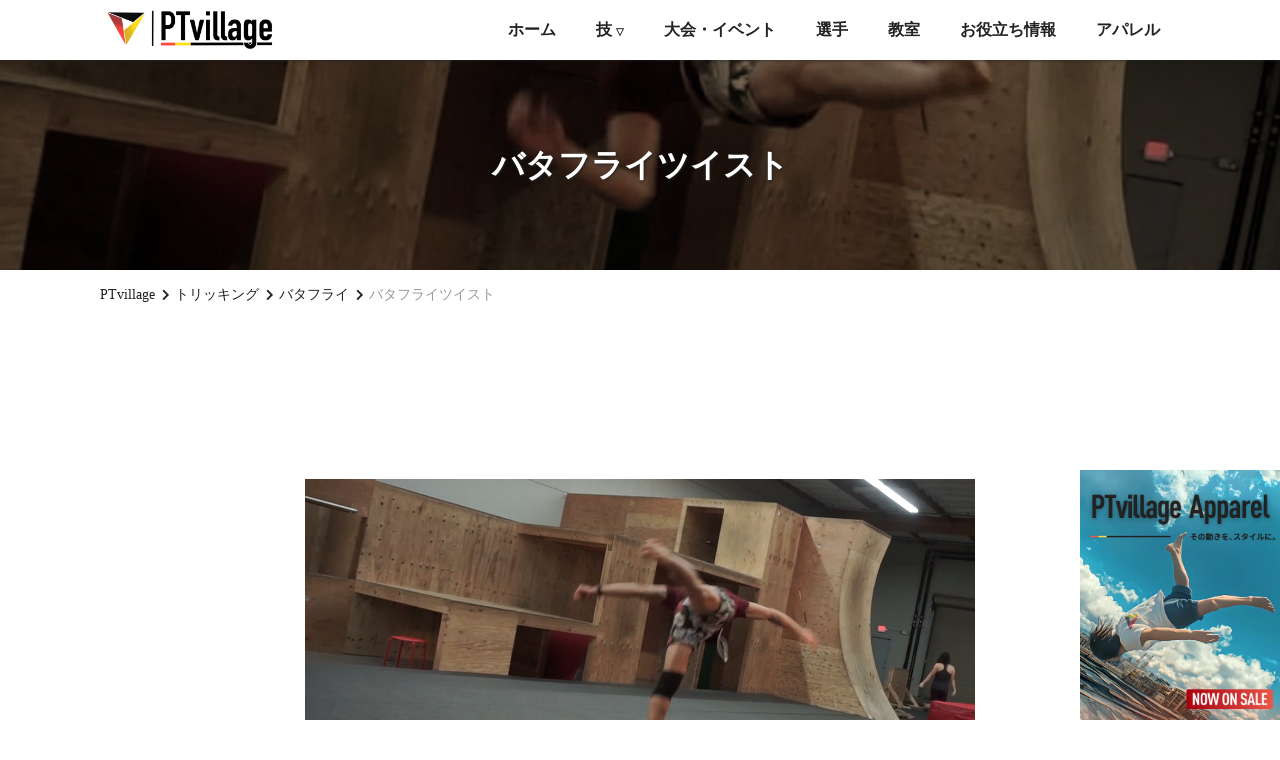

--- FILE ---
content_type: text/html; charset=UTF-8
request_url: https://pt-village.com/tricking/butterfly/butterfly-twist/
body_size: 9088
content:

<!DOCTYPE html>
<html lang="ja">

<head>
  <meta charset="UTF-8">
  <meta name="viewport" content="width=device-width,initial-scale=1.0,minimum-scale=1.0">
  <title>
          バタフライツイスト      |
      パルクール・トリッキングの総合情報サイト『PTvillage』      </title>
  <meta name="description" content="">
  <meta name="keywords" content="">
        <link rel="canonical" href="https://pt-village.com/tricking/butterfly/butterfly-twist/">
    <link rel="shortcut icon" href="https://pt-village.com/wp-content/themes/ptvillage/assets/img/common/icon.png">
  <link rel="stylesheet" type="text/css" href="https://pt-village.com/wp-content/themes/ptvillage/assets/css/reset.css">
  <link rel="stylesheet" type="text/css" href="https://pt-village.com/wp-content/themes/ptvillage/assets/css/style.css">
  <script src="https://cdnjs.cloudflare.com/ajax/libs/jquery/1.10.1/jquery.min.js"></script>
  <script src="https://kit.fontawesome.com/cf39edc4af.js" crossorigin="anonymous"></script>
  <script src="https://pt-village.com/wp-content/themes/ptvillage/assets/js/common.js"></script>
    <!-- Google Tag Manager -->
  <script>
    (function(w, d, s, l, i) {
      w[l] = w[l] || [];
      w[l].push({
        'gtm.start': new Date().getTime(),
        event: 'gtm.js'
      });
      var f = d.getElementsByTagName(s)[0],
        j = d.createElement(s),
        dl = l != 'dataLayer' ? '&l=' + l : '';
      j.async = true;
      j.src =
        'https://www.googletagmanager.com/gtm.js?id=' + i + dl;
      f.parentNode.insertBefore(j, f);
    })(window, document, 'script', 'dataLayer', 'GTM-W69K42K');
  </script>
  <!-- End Google Tag Manager -->
  <!-- Google Adsense -->
  <script data-ad-client="ca-pub-7026059509771080" async src="https://pagead2.googlesyndication.com/pagead/js/adsbygoogle.js"></script>
  <!-- End Google Adsense -->
  <meta name='robots' content='index, follow, max-image-preview:large, max-snippet:-1, max-video-preview:-1' />

	<!-- This site is optimized with the Yoast SEO plugin v16.5 - https://yoast.com/wordpress/plugins/seo/ -->
	<meta property="og:locale" content="ja_JP" />
	<meta property="og:type" content="article" />
	<meta property="og:title" content="バタフライツイスト | パルクール・トリッキングの総合情報サイト『PTvillage』" />
	<meta property="og:url" content="https://pt-village.com/tricking/butterfly/butterfly-twist/" />
	<meta property="og:site_name" content="パルクール・トリッキングの総合情報サイト『PTvillage』" />
	<meta property="article:modified_time" content="2021-11-08T05:03:08+00:00" />
	<meta property="og:image" content="https://pt-village.com/wp-content/uploads/butterflyTwist-4.jpg" />
	<meta property="og:image:width" content="1280" />
	<meta property="og:image:height" content="720" />
	<meta name="twitter:card" content="summary_large_image" />
	<meta name="twitter:site" content="@pt_village" />
	<script type="application/ld+json" class="yoast-schema-graph">{"@context":"https://schema.org","@graph":[{"@type":"Organization","@id":"https://pt-village.com/#organization","name":"PTvillage","url":"https://pt-village.com/","sameAs":["https://www.instagram.com/parkour_tricking_village/","https://twitter.com/pt_village"],"logo":{"@type":"ImageObject","@id":"https://pt-village.com/#logo","inLanguage":"ja","url":"https://pt-village.com/wp-content/uploads/logo.png","contentUrl":"https://pt-village.com/wp-content/uploads/logo.png","width":3434,"height":768,"caption":"PTvillage"},"image":{"@id":"https://pt-village.com/#logo"}},{"@type":"WebSite","@id":"https://pt-village.com/#website","url":"https://pt-village.com/","name":"\u30d1\u30eb\u30af\u30fc\u30eb\u30fb\u30c8\u30ea\u30c3\u30ad\u30f3\u30b0\u306e\u7dcf\u5408\u60c5\u5831\u30b5\u30a4\u30c8\u300ePTvillage\u300f","description":"PTvillage\u306f\u30d1\u30eb\u30af\u30fc\u30eb\u3068\u30c8\u30ea\u30c3\u30ad\u30f3\u30b0\u306b\u95a2\u3059\u308b\u69d8\u3005\u306a\u60c5\u5831\u3092\u7db2\u7f85\u3067\u304d\u307e\u3059\u3002\u30d1\u30eb\u30af\u30fc\u30eb\u3068\u30c8\u30ea\u30c3\u30ad\u30f3\u30b0\u306e\u6280\u56f3\u9451\u3001\u5927\u4f1a\u3084\u30a4\u30d9\u30f3\u30c8\u306e\u60c5\u5831\u3001\u6709\u540d\u9078\u624b\u306e\u30d7\u30ed\u30d5\u30a3\u30fc\u30eb\u3001\u65e5\u672c\u5168\u56fd\u306e\u6559\u5ba4\u306b\u3064\u3044\u3066\u306e\u60c5\u5831\u3092\u96c6\u7d04\u3002\u5168\u3066\u306e\u30c8\u30ec\u30fc\u30b5\u30fc\u3001\u30c8\u30ea\u30c3\u30ab\u30fc\u304c\u6e80\u8db3\u3059\u308b\u3088\u3046\u306a\u60c5\u5831\u3092\u767a\u4fe1\u3057\u3066\u3044\u307e\u3059\u3002","publisher":{"@id":"https://pt-village.com/#organization"},"potentialAction":[{"@type":"SearchAction","target":"https://pt-village.com/?s={search_term_string}","query-input":"required name=search_term_string"}],"inLanguage":"ja"},{"@type":"ImageObject","@id":"https://pt-village.com/tricking/butterfly/butterfly-twist/#primaryimage","inLanguage":"ja","url":"https://pt-village.com/wp-content/uploads/butterflyTwist-5.jpg","contentUrl":"https://pt-village.com/wp-content/uploads/butterflyTwist-5.jpg","width":1280,"height":720},{"@type":"WebPage","@id":"https://pt-village.com/tricking/butterfly/butterfly-twist/#webpage","url":"https://pt-village.com/tricking/butterfly/butterfly-twist/","name":"\u30d0\u30bf\u30d5\u30e9\u30a4\u30c4\u30a4\u30b9\u30c8 | \u30d1\u30eb\u30af\u30fc\u30eb\u30fb\u30c8\u30ea\u30c3\u30ad\u30f3\u30b0\u306e\u7dcf\u5408\u60c5\u5831\u30b5\u30a4\u30c8\u300ePTvillage\u300f","isPartOf":{"@id":"https://pt-village.com/#website"},"primaryImageOfPage":{"@id":"https://pt-village.com/tricking/butterfly/butterfly-twist/#primaryimage"},"datePublished":"2021-05-30T13:59:49+00:00","dateModified":"2021-11-08T05:03:08+00:00","breadcrumb":{"@id":"https://pt-village.com/tricking/butterfly/butterfly-twist/#breadcrumb"},"inLanguage":"ja","potentialAction":[{"@type":"ReadAction","target":["https://pt-village.com/tricking/butterfly/butterfly-twist/"]}]},{"@type":"BreadcrumbList","@id":"https://pt-village.com/tricking/butterfly/butterfly-twist/#breadcrumb","itemListElement":[{"@type":"ListItem","position":1,"name":"PTvillage","item":"https://pt-village.com/"},{"@type":"ListItem","position":2,"name":"\u30c8\u30ea\u30c3\u30ad\u30f3\u30b0","item":"https://pt-village.com/tricking/"},{"@type":"ListItem","position":3,"name":"\u30d0\u30bf\u30d5\u30e9\u30a4\u30c4\u30a4\u30b9\u30c8"}]}]}</script>
	<!-- / Yoast SEO plugin. -->


<link rel='dns-prefetch' href='//www.googletagmanager.com' />
<link rel='dns-prefetch' href='//pagead2.googlesyndication.com' />
<!-- pt-village.com is managing ads with Advanced Ads 1.41.0 --><script id="villa-ready">
			window.advanced_ads_ready=function(e,a){a=a||"complete";var d=function(e){return"interactive"===a?"loading"!==e:"complete"===e};d(document.readyState)?e():document.addEventListener("readystatechange",(function(a){d(a.target.readyState)&&e()}),{once:"interactive"===a})},window.advanced_ads_ready_queue=window.advanced_ads_ready_queue||[];		</script>
		<link rel='stylesheet' id='wp-block-library-css' href='https://pt-village.com/wp-includes/css/dist/block-library/style.min.css' type='text/css' media='all' />
<style id='classic-theme-styles-inline-css' type='text/css'>
/*! This file is auto-generated */
.wp-block-button__link{color:#fff;background-color:#32373c;border-radius:9999px;box-shadow:none;text-decoration:none;padding:calc(.667em + 2px) calc(1.333em + 2px);font-size:1.125em}.wp-block-file__button{background:#32373c;color:#fff;text-decoration:none}
</style>
<style id='global-styles-inline-css' type='text/css'>
body{--wp--preset--color--black: #000000;--wp--preset--color--cyan-bluish-gray: #abb8c3;--wp--preset--color--white: #ffffff;--wp--preset--color--pale-pink: #f78da7;--wp--preset--color--vivid-red: #cf2e2e;--wp--preset--color--luminous-vivid-orange: #ff6900;--wp--preset--color--luminous-vivid-amber: #fcb900;--wp--preset--color--light-green-cyan: #7bdcb5;--wp--preset--color--vivid-green-cyan: #00d084;--wp--preset--color--pale-cyan-blue: #8ed1fc;--wp--preset--color--vivid-cyan-blue: #0693e3;--wp--preset--color--vivid-purple: #9b51e0;--wp--preset--gradient--vivid-cyan-blue-to-vivid-purple: linear-gradient(135deg,rgba(6,147,227,1) 0%,rgb(155,81,224) 100%);--wp--preset--gradient--light-green-cyan-to-vivid-green-cyan: linear-gradient(135deg,rgb(122,220,180) 0%,rgb(0,208,130) 100%);--wp--preset--gradient--luminous-vivid-amber-to-luminous-vivid-orange: linear-gradient(135deg,rgba(252,185,0,1) 0%,rgba(255,105,0,1) 100%);--wp--preset--gradient--luminous-vivid-orange-to-vivid-red: linear-gradient(135deg,rgba(255,105,0,1) 0%,rgb(207,46,46) 100%);--wp--preset--gradient--very-light-gray-to-cyan-bluish-gray: linear-gradient(135deg,rgb(238,238,238) 0%,rgb(169,184,195) 100%);--wp--preset--gradient--cool-to-warm-spectrum: linear-gradient(135deg,rgb(74,234,220) 0%,rgb(151,120,209) 20%,rgb(207,42,186) 40%,rgb(238,44,130) 60%,rgb(251,105,98) 80%,rgb(254,248,76) 100%);--wp--preset--gradient--blush-light-purple: linear-gradient(135deg,rgb(255,206,236) 0%,rgb(152,150,240) 100%);--wp--preset--gradient--blush-bordeaux: linear-gradient(135deg,rgb(254,205,165) 0%,rgb(254,45,45) 50%,rgb(107,0,62) 100%);--wp--preset--gradient--luminous-dusk: linear-gradient(135deg,rgb(255,203,112) 0%,rgb(199,81,192) 50%,rgb(65,88,208) 100%);--wp--preset--gradient--pale-ocean: linear-gradient(135deg,rgb(255,245,203) 0%,rgb(182,227,212) 50%,rgb(51,167,181) 100%);--wp--preset--gradient--electric-grass: linear-gradient(135deg,rgb(202,248,128) 0%,rgb(113,206,126) 100%);--wp--preset--gradient--midnight: linear-gradient(135deg,rgb(2,3,129) 0%,rgb(40,116,252) 100%);--wp--preset--font-size--small: 13px;--wp--preset--font-size--medium: 20px;--wp--preset--font-size--large: 36px;--wp--preset--font-size--x-large: 42px;--wp--preset--spacing--20: 0.44rem;--wp--preset--spacing--30: 0.67rem;--wp--preset--spacing--40: 1rem;--wp--preset--spacing--50: 1.5rem;--wp--preset--spacing--60: 2.25rem;--wp--preset--spacing--70: 3.38rem;--wp--preset--spacing--80: 5.06rem;--wp--preset--shadow--natural: 6px 6px 9px rgba(0, 0, 0, 0.2);--wp--preset--shadow--deep: 12px 12px 50px rgba(0, 0, 0, 0.4);--wp--preset--shadow--sharp: 6px 6px 0px rgba(0, 0, 0, 0.2);--wp--preset--shadow--outlined: 6px 6px 0px -3px rgba(255, 255, 255, 1), 6px 6px rgba(0, 0, 0, 1);--wp--preset--shadow--crisp: 6px 6px 0px rgba(0, 0, 0, 1);}:where(.is-layout-flex){gap: 0.5em;}:where(.is-layout-grid){gap: 0.5em;}body .is-layout-flow > .alignleft{float: left;margin-inline-start: 0;margin-inline-end: 2em;}body .is-layout-flow > .alignright{float: right;margin-inline-start: 2em;margin-inline-end: 0;}body .is-layout-flow > .aligncenter{margin-left: auto !important;margin-right: auto !important;}body .is-layout-constrained > .alignleft{float: left;margin-inline-start: 0;margin-inline-end: 2em;}body .is-layout-constrained > .alignright{float: right;margin-inline-start: 2em;margin-inline-end: 0;}body .is-layout-constrained > .aligncenter{margin-left: auto !important;margin-right: auto !important;}body .is-layout-constrained > :where(:not(.alignleft):not(.alignright):not(.alignfull)){max-width: var(--wp--style--global--content-size);margin-left: auto !important;margin-right: auto !important;}body .is-layout-constrained > .alignwide{max-width: var(--wp--style--global--wide-size);}body .is-layout-flex{display: flex;}body .is-layout-flex{flex-wrap: wrap;align-items: center;}body .is-layout-flex > *{margin: 0;}body .is-layout-grid{display: grid;}body .is-layout-grid > *{margin: 0;}:where(.wp-block-columns.is-layout-flex){gap: 2em;}:where(.wp-block-columns.is-layout-grid){gap: 2em;}:where(.wp-block-post-template.is-layout-flex){gap: 1.25em;}:where(.wp-block-post-template.is-layout-grid){gap: 1.25em;}.has-black-color{color: var(--wp--preset--color--black) !important;}.has-cyan-bluish-gray-color{color: var(--wp--preset--color--cyan-bluish-gray) !important;}.has-white-color{color: var(--wp--preset--color--white) !important;}.has-pale-pink-color{color: var(--wp--preset--color--pale-pink) !important;}.has-vivid-red-color{color: var(--wp--preset--color--vivid-red) !important;}.has-luminous-vivid-orange-color{color: var(--wp--preset--color--luminous-vivid-orange) !important;}.has-luminous-vivid-amber-color{color: var(--wp--preset--color--luminous-vivid-amber) !important;}.has-light-green-cyan-color{color: var(--wp--preset--color--light-green-cyan) !important;}.has-vivid-green-cyan-color{color: var(--wp--preset--color--vivid-green-cyan) !important;}.has-pale-cyan-blue-color{color: var(--wp--preset--color--pale-cyan-blue) !important;}.has-vivid-cyan-blue-color{color: var(--wp--preset--color--vivid-cyan-blue) !important;}.has-vivid-purple-color{color: var(--wp--preset--color--vivid-purple) !important;}.has-black-background-color{background-color: var(--wp--preset--color--black) !important;}.has-cyan-bluish-gray-background-color{background-color: var(--wp--preset--color--cyan-bluish-gray) !important;}.has-white-background-color{background-color: var(--wp--preset--color--white) !important;}.has-pale-pink-background-color{background-color: var(--wp--preset--color--pale-pink) !important;}.has-vivid-red-background-color{background-color: var(--wp--preset--color--vivid-red) !important;}.has-luminous-vivid-orange-background-color{background-color: var(--wp--preset--color--luminous-vivid-orange) !important;}.has-luminous-vivid-amber-background-color{background-color: var(--wp--preset--color--luminous-vivid-amber) !important;}.has-light-green-cyan-background-color{background-color: var(--wp--preset--color--light-green-cyan) !important;}.has-vivid-green-cyan-background-color{background-color: var(--wp--preset--color--vivid-green-cyan) !important;}.has-pale-cyan-blue-background-color{background-color: var(--wp--preset--color--pale-cyan-blue) !important;}.has-vivid-cyan-blue-background-color{background-color: var(--wp--preset--color--vivid-cyan-blue) !important;}.has-vivid-purple-background-color{background-color: var(--wp--preset--color--vivid-purple) !important;}.has-black-border-color{border-color: var(--wp--preset--color--black) !important;}.has-cyan-bluish-gray-border-color{border-color: var(--wp--preset--color--cyan-bluish-gray) !important;}.has-white-border-color{border-color: var(--wp--preset--color--white) !important;}.has-pale-pink-border-color{border-color: var(--wp--preset--color--pale-pink) !important;}.has-vivid-red-border-color{border-color: var(--wp--preset--color--vivid-red) !important;}.has-luminous-vivid-orange-border-color{border-color: var(--wp--preset--color--luminous-vivid-orange) !important;}.has-luminous-vivid-amber-border-color{border-color: var(--wp--preset--color--luminous-vivid-amber) !important;}.has-light-green-cyan-border-color{border-color: var(--wp--preset--color--light-green-cyan) !important;}.has-vivid-green-cyan-border-color{border-color: var(--wp--preset--color--vivid-green-cyan) !important;}.has-pale-cyan-blue-border-color{border-color: var(--wp--preset--color--pale-cyan-blue) !important;}.has-vivid-cyan-blue-border-color{border-color: var(--wp--preset--color--vivid-cyan-blue) !important;}.has-vivid-purple-border-color{border-color: var(--wp--preset--color--vivid-purple) !important;}.has-vivid-cyan-blue-to-vivid-purple-gradient-background{background: var(--wp--preset--gradient--vivid-cyan-blue-to-vivid-purple) !important;}.has-light-green-cyan-to-vivid-green-cyan-gradient-background{background: var(--wp--preset--gradient--light-green-cyan-to-vivid-green-cyan) !important;}.has-luminous-vivid-amber-to-luminous-vivid-orange-gradient-background{background: var(--wp--preset--gradient--luminous-vivid-amber-to-luminous-vivid-orange) !important;}.has-luminous-vivid-orange-to-vivid-red-gradient-background{background: var(--wp--preset--gradient--luminous-vivid-orange-to-vivid-red) !important;}.has-very-light-gray-to-cyan-bluish-gray-gradient-background{background: var(--wp--preset--gradient--very-light-gray-to-cyan-bluish-gray) !important;}.has-cool-to-warm-spectrum-gradient-background{background: var(--wp--preset--gradient--cool-to-warm-spectrum) !important;}.has-blush-light-purple-gradient-background{background: var(--wp--preset--gradient--blush-light-purple) !important;}.has-blush-bordeaux-gradient-background{background: var(--wp--preset--gradient--blush-bordeaux) !important;}.has-luminous-dusk-gradient-background{background: var(--wp--preset--gradient--luminous-dusk) !important;}.has-pale-ocean-gradient-background{background: var(--wp--preset--gradient--pale-ocean) !important;}.has-electric-grass-gradient-background{background: var(--wp--preset--gradient--electric-grass) !important;}.has-midnight-gradient-background{background: var(--wp--preset--gradient--midnight) !important;}.has-small-font-size{font-size: var(--wp--preset--font-size--small) !important;}.has-medium-font-size{font-size: var(--wp--preset--font-size--medium) !important;}.has-large-font-size{font-size: var(--wp--preset--font-size--large) !important;}.has-x-large-font-size{font-size: var(--wp--preset--font-size--x-large) !important;}
.wp-block-navigation a:where(:not(.wp-element-button)){color: inherit;}
:where(.wp-block-post-template.is-layout-flex){gap: 1.25em;}:where(.wp-block-post-template.is-layout-grid){gap: 1.25em;}
:where(.wp-block-columns.is-layout-flex){gap: 2em;}:where(.wp-block-columns.is-layout-grid){gap: 2em;}
.wp-block-pullquote{font-size: 1.5em;line-height: 1.6;}
</style>
<link rel='stylesheet' id='contact-form-7-css' href='https://pt-village.com/wp-content/plugins/contact-form-7/includes/css/styles.css' type='text/css' media='all' />
<link rel='stylesheet' id='ez-toc-css' href='https://pt-village.com/wp-content/plugins/easy-table-of-contents/assets/css/screen.min.css' type='text/css' media='all' />
<style id='ez-toc-inline-css' type='text/css'>
div#ez-toc-container p.ez-toc-title {font-size: 120%;}div#ez-toc-container p.ez-toc-title {font-weight: 500;}div#ez-toc-container ul li {font-size: 95%;}div#ez-toc-container nav ul ul li ul li {font-size: 90%!important;}
.ez-toc-container-direction {direction: ltr;}.ez-toc-counter ul{counter-reset: item ;}.ez-toc-counter nav ul li a::before {content: counters(item, ".", decimal) ". ";display: inline-block;counter-increment: item;flex-grow: 0;flex-shrink: 0;margin-right: .2em; float: left;}.ez-toc-widget-direction {direction: ltr;}.ez-toc-widget-container ul{counter-reset: item ;}.ez-toc-widget-container nav ul li a::before {content: counters(item, ".", decimal) ". ";display: inline-block;counter-increment: item;flex-grow: 0;flex-shrink: 0;margin-right: .2em; float: left;}
</style>
<style id='ez-toc-headings-padding-inline-css' type='text/css'>
ul.ez-toc-list a.ez-toc-link { padding: 0 0 1px 0; }
ul.ez-toc-list a.ez-toc-link { padding: 0 0 1px 0; }
</style>
<link rel="EditURI" type="application/rsd+xml" title="RSD" href="https://pt-village.com/xmlrpc.php?rsd" />
<link rel='shortlink' href='https://pt-village.com/?p=511' />
<meta name="generator" content="Site Kit by Google 1.82.0" />
<!-- Google AdSense スニペット (Site Kit が追加) -->
<meta name="google-adsense-platform-account" content="ca-host-pub-2644536267352236">
<meta name="google-adsense-platform-domain" content="sitekit.withgoogle.com">
<!-- (ここまで) Google AdSense スニペット (Site Kit が追加) -->

<!-- Google AdSense スニペット (Site Kit が追加) -->
<script type="text/javascript" async="async" src="https://pagead2.googlesyndication.com/pagead/js/adsbygoogle.js?client=ca-pub-7026059509771080" crossorigin="anonymous"></script>

<!-- (ここまで) Google AdSense スニペット (Site Kit が追加) -->
<script  async src="https://pagead2.googlesyndication.com/pagead/js/adsbygoogle.js?client=ca-pub-7026059509771080" crossorigin="anonymous"></script></head>

<body>
  <!-- Google Tag Manager (noscript) -->
  <noscript><iframe src="https://www.googletagmanager.com/ns.html?id=GTM-W69K42K" height="0" width="0" style="display:none;visibility:hidden"></iframe></noscript>
  <!-- End Google Tag Manager (noscript) -->
  <div class="wrap">
    <header>
      <div class="inner">
        <div class="logo_wrap">
          <a class="link" href="/">
            <img class="img" src="https://pt-village.com/wp-content/themes/ptvillage/assets/img/common/logo.png" alt="PTvillage">
          </a>
        </div>
        <nav class="pc_nav">
          <ul class="list">
            <li class="item">
              <a class="link" href="https://pt-village.com/">ホーム</a>
            </li>

            <li class="item menu-item menu-item-has-children">
              <a class="link" href="#">技 <span class="caret">▽</span></a>
              <ul class="sub-menu">
                <li><a class="link" href="https://pt-village.com/parkour">パルクール技</a></li>
                <li><a class="link" href="https://pt-village.com/tricking">トリッキング技</a></li>
              </ul>
            </li>
            <li class="item">
              <a class="link" href="https://pt-village.com/event/">大会・イベント</a>
            </li>
            <li class="item">
              <a class="link" href="https://pt-village.com/player/">選手</a>
            </li>
            <li class="item">
              <a class="link" href="https://pt-village.com/school/">教室</a>
            </li>
            <li class="item">
              <a class="link" href="https://pt-village.com/column/">お役立ち情報</a>
            </li>
            <li class="item">
              <a class="link" href="https://shop.pt-village.com/" target=”_brank”>アパレル</a>
            </li>
          </ul>
        </nav>

        <!-- sp_nav -->
        <nav class="sp_nav">
          <script async src="https://cse.google.com/cse.js?cx=0e9b349f87be8a46c"></script>
          <div class="gcse-search"></div>
          <ul class="list">
            <li class="item">
              <a class="link" href="https://pt-village.com/">ホーム</a>
            </li>
            <li class="item">
              <a class="link" href="https://pt-village.com/parkour">パルクール技</a>
            </li>
            <li class="item">
              <a class="link" href="https://pt-village.com/tricking">トリッキング技</a>
            </li>
            <li class="item">
              <a class="link" href="https://pt-village.com/event">大会・イベント</a>
            </li>
            <li class="item">
              <a class="link" href="https://pt-village.com/player">選手</a>
            </li>
            <li class="item">
              <a class="link" href="https://pt-village.com/school">教室</a>
            </li>
            <li class="item">
              <a class="link" href="https://pt-village.com/column">お役立ち情報</a>
            </li>
            <li class="item">
              <a class="link" href="https://shop.pt-village.com/" target=”_brank”>アパレル</a>
            </li>
          </ul>
        </nav>
        
        <div class="sp_nav_btn">
          <span></span>
          <span></span>
          <span></span>
        </div>
      </div>
      <!--  
        <div class="notice_box">
          <a class="link" href="https://park.pt-village.com/">PTvillageの教室/施設がオープン！</a>
        </div>
         -->
    </header>

    <main class="main _single-tricking">

      <!-- mv -->
              <div class="mv_box_02">
          <div class="mv_wrap">
                          <img class="img" src="https://pt-village.com/wp-content/uploads/butterflyTwist-5.jpg" alt="バタフライツイスト">
                      </div>
          <h1 class="ttl">
            バタフライツイスト          </h1>
        </div>
      
      <!-- breadcrumb -->
              <div class="breadcrumb_wrap">
          <ol class="breadcrumb" itemscope itemtype="https://schema.org/BreadcrumbList">
            <!-- Breadcrumb NavXT 6.6.0 -->
<li class="home"><span itemscope itemprop="itemListElement" itemtype="https://schema.org/ListItem">
  <a itemprop="item" href="https://pt-village.com" class="home">
    <span itemprop="name">PTvillage</span>
  </a>
  <meta itemprop="position" content="1">
</span></li>
<li class="post post-tricking-archive"><span itemscope itemprop="itemListElement" itemtype="https://schema.org/ListItem">
  <a itemprop="item" href="https://pt-village.com/tricking/" class="post post-tricking-archive">
    <span itemprop="name">トリッキング</span>
  </a>
  <meta itemprop="position" content="2">
</span></li>
<li class="taxonomy tricking_cat"><span itemscope itemprop="itemListElement" itemtype="https://schema.org/ListItem">
  <a itemprop="item" href="https://pt-village.com/tricking_list/butterfly/" class="taxonomy tricking_cat">
    <span itemprop="name">バタフライ</span>
  </a>
  <meta itemprop="position" content="3">
</span></li>
<li class="post post-tricking current-item"><span itemscope itemprop="itemListElement" itemtype="https://schema.org/ListItem">
  <a itemprop="item" href="https://pt-village.com/tricking/butterfly/butterfly-twist/" class="post post-tricking current-item">
    <span itemprop="name">バタフライツイスト</span>
  </a>
  <meta itemprop="position" content="4">
</span></li>
          </ol>
        </div>
      
      <!-- 広告 -->
              <div class="ad_item">
          <script async src="https://pagead2.googlesyndication.com/pagead/js/adsbygoogle.js?client=ca-pub-7026059509771080" crossorigin="anonymous"></script>
          <ins class="adsbygoogle" style="display:inline-block;width:728px;height:90px" data-ad-client="ca-pub-7026059509771080" data-ad-slot="7194948522"></ins>
          <script>
            (adsbygoogle = window.adsbygoogle || []).push({});
          </script>
        </div>
            <div class="video_wrap">
      <video class="item" type="video/webm" src="https://pt-village.com/wp-content/uploads/2021/08/tricking_butterfly_butterfly-twist.mp4" controls></video>
    </div>
        <div class="tag_wrap">
      <p class="ttl">タグの分類</p>
      <ul class="tag_list">
                  <li class="item">
            <a class="link" href="https://pt-village.com/tricking_tag/twist/">ツイスト</a>
          </li>
              </ul>
    </div>
        <div class="txt_wrap">トリッカー：Ben Lim<br>
<br>
バタフライキックを仕掛け、空中で360度回転して着地する技です。<br>
<br>
参考：<a href="https://www.loopkickstricking.com/tricks/butterfly-twist">LOOPKICKS</a></div>
    <div class="content">
      </div>
  <div class="relation_box">
        <p class="ttl">その他のバタフライ技</p>
    <ul class="list">
              <li class="item">
          <a class="link" href="https://pt-village.com/tricking/butterfly/butterfly-kick-scissor/">
            <div class="img_wrap">
              <img class="img" src="https://pt-village.com/wp-content/uploads/butterflyKickScissor-5.jpg" alt="バタフライキックシザー">
            </div>
            <p class="txt">バタフライキックシザー</p>
          </a>
        </li>
              <li class="item">
          <a class="link" href="https://pt-village.com/tricking/butterfly/butterfly-twist-shuriken/">
            <div class="img_wrap">
              <img class="img" src="https://pt-village.com/wp-content/uploads/butterflyTwistShuriken-5.jpg" alt="バタフライツイストシュリケン">
            </div>
            <p class="txt">バタフライツイストシュリケン</p>
          </a>
        </li>
              <li class="item">
          <a class="link" href="https://pt-village.com/tricking/butterfly/butterfly-kick-helicoptero/">
            <div class="img_wrap">
              <img class="img" src="https://pt-village.com/wp-content/uploads/butterflyKickHelicoptero-5.jpg" alt="バタフライキックヘリコプテイロ">
            </div>
            <p class="txt">バタフライキックヘリコプテイロ</p>
          </a>
        </li>
              <li class="item">
          <a class="link" href="https://pt-village.com/tricking/butterfly/triple-butterfly-twist/">
            <div class="img_wrap">
              <img class="img" src="https://pt-village.com/wp-content/uploads/tripleButterflyTwist-5.jpg" alt="トリプルバタフライツイスト">
            </div>
            <p class="txt">トリプルバタフライツイスト</p>
          </a>
        </li>
          </ul>
  </div>
  <script>
    window.addEventListener('DOMContentLoaded', function(){
      const videoElement = document.querySelector("video");
      videoElement.muted = true;
      videoElement.autoplay = true;
    });
  </script>
      </main>
      <footer>

        <!-- 広告 -->
        <div class="ad_item">
          <script async src="https://pagead2.googlesyndication.com/pagead/js/adsbygoogle.js?client=ca-pub-7026059509771080" crossorigin="anonymous"></script>
          <!-- 【PTvillage】フッター上 -->
          <ins class="adsbygoogle" style="display:inline-block;width:728px;height:90px" data-ad-client="ca-pub-7026059509771080" data-ad-slot="5881673333"></ins>
          <script>
            (adsbygoogle = window.adsbygoogle || []).push({});
          </script>
        </div>

        <div class="bnr_box">
          <ul class="list">
            <li class="item">
              <a class="link" href="https://t.co/5QOFDRQfE9?amp=1">
                <img class="img" src="https://pt-village.com/wp-content/themes/ptvillage/assets/img/common/Terra_banner.jpg" alt="アクロバットYouTuberテラ">
              </a>
            </li>
            <li class="item">
              <a class="link" href="https://ibc-labo.com/">
                <img class="img" src="https://pt-village.com/wp-content/themes/ptvillage/assets/img/common/IBC_banner.jpg" alt="IBC株式会社">
              </a>
            </li>
            <li class="item">
              <a class="link" href="https://pt-village.com/recruit/">
                <img class="img" src="https://pt-village.com/wp-content/themes/ptvillage/assets/img/common/Member_banner.jpg" alt="メンバー募集">
              </a>
            </li>
            <li class="item">
              <a class="link" href="https://line.me/ti/g2/wdEN0QFNWS3IRk5GTWGIJA?utm_source=invitation&utm_medium=link_copy&utm_campaign=default">
                <img class="img" src="https://pt-village.com/wp-content/themes/ptvillage/assets/img/common/LINE_banner.png" alt="LINEオープンチャット">
              </a>
            </li>
          </ul>
        </div>
        <div class="sns_list">
          <ul class="list">
            <li class="item">
              <a class="link" href="https://youtube.com/channel/UCNG2Yj3XnYZvqZY7UGjgdtQ" target="_blank"><i class="fab fa-youtube"></i></a>
            </li>
            <li class="item">
              <a class="link" href="https://instagram.com/parkour_tricking_village" target="_blank"><i class="fab fa-instagram"></i></a>
            </li>
            <li class="item">
              <a class="link" href="https://vt.tiktok.com/ZSJq2tPTX/" target="_blank"><i class="fab fa-tiktok"></i></a>
            </li>
            <li class="item">
              <a class="link" href="https://twitter.com/pt_village" target="_blank"><i class="fab fa-twitter"></i></a>
            </li>
            <li class="item">
              <a class="link" href="https://line.me/ti/g2/wdEN0QFNWS3IRk5GTWGIJA?utm_source=invitation&utm_medium=link_copy&utm_campaign=default" target="_blank"><i class="fab fa-line"></i></a>
            </li>
          </ul>
        </div>
        <nav class="footer_link">
          <ul class="list">
            <li class="item">
              <a class="link" href="https://pt-village.com/">ホーム</a>
            </li>
            <li class="item">
              <a class="link" href="https://pt-village.com/parkour">パルクール技</a>
            </li>
            <li class="item">
              <a class="link" href="https://pt-village.com/tricking">トリッキング技</a>
            </li>
            <li class="item">
              <a class="link" href="https://pt-village.com/event">大会・イベント</a>
            </li>
            <li class="item">
              <a class="link" href="https://pt-village.com/player">選手</a>
            </li>
            <li class="item">
              <a class="link" href="https://pt-village.com/school">教室</a>
            </li>
            <li class="item">
              <a class="link" href="https://pt-village.com/column">お役立ち情報</a>
            </li>
            <li class="item">
              <a class="link" href="https://pt-village.com/recruit">メンバー募集</a>
            </li>
            <li class="item">
              <a class="link" href="https://pt-village.com/about">運営者情報</a>
            </li>
            <li class="item">
              <a class="link" href="https://pt-village.com/form">お問い合わせ</a>
            </li>
            <li class="item">
              <a class="link" href="https://pt-village.com/privacy-policy">規約</a>
            </li>
          </ul>
        </nav>
        <div class="footer-sections">
            <div class="footer-section">
            <h2 class="footer-title">全国のパルクール・トリッキング教室一覧</h2>
                <div class="footer-links">
                <a class="link" href="https://pt-village.com/school/prefectures/hokkaido/genre/all">北海道</a>
                <a class="link" href="https://pt-village.com/school/prefectures/aomori/genre/all">青森県</a>
                <a class="link" href="https://pt-village.com/school/prefectures/iwate/genre/all">岩手県</a>
                <a class="link" href="https://pt-village.com/school/prefectures/miyagi/genre/all">宮城県</a>
                <a class="link" href="https://pt-village.com/school/prefectures/akita/genre/all">秋田県</a>
                <a class="link" href="https://pt-village.com/school/prefectures/yamagata/genre/all">山形県</a>
                <a class="link" href="https://pt-village.com/school/prefectures/fukushima/genre/all">福島県</a>
                <a class="link" href="https://pt-village.com/school/prefectures/ibaraki/genre/all">茨城県</a>
                <a class="link" href="https://pt-village.com/school/prefectures/tochigi/genre/all">栃木県</a>
                <a class="link" href="https://pt-village.com/school/prefectures/gunma/genre/all">群馬県</a>
                <a class="link" href="https://pt-village.com/school/prefectures/saitama/genre/all">埼玉県</a>
                <a class="link" href="https://pt-village.com/school/prefectures/chiba/genre/all">千葉県</a>
                <a class="link" href="https://pt-village.com/school/prefectures/tokyo/genre/all">東京都</a>
                <a class="link" href="https://pt-village.com/school/prefectures/kanagawa/genre/all">神奈川県</a>
                <a class="link" href="https://pt-village.com/school/prefectures/niigata/genre/all">新潟県</a>
                <a class="link" href="https://pt-village.com/school/prefectures/toyama/genre/all">富山県</a>
                <a class="link" href="https://pt-village.com/school/prefectures/ishikawa/genre/all">石川県</a>
                <a class="link" href="https://pt-village.com/school/prefectures/fukui/genre/all">福井県</a>
                <a class="link" href="https://pt-village.com/school/prefectures/yamanashi/genre/all">山梨県</a>
                <a class="link" href="https://pt-village.com/school/prefectures/nagano/genre/all">長野県</a>
                <a class="link" href="https://pt-village.com/school/prefectures/gifu/genre/all">岐阜県</a>
                <a class="link" href="https://pt-village.com/school/prefectures/shizuoka/genre/all">静岡県</a>
                <a class="link" href="https://pt-village.com/school/prefectures/aichi/genre/all">愛知県</a>
                <a class="link" href="https://pt-village.com/school/prefectures/mie/genre/all">三重県</a>
                <a class="link" href="https://pt-village.com/school/prefectures/shiga/genre/all">滋賀県</a>
                <a class="link" href="https://pt-village.com/school/prefectures/kyoto/genre/all">京都府</a>
                <a class="link" href="https://pt-village.com/school/prefectures/osaka/genre/all">大阪府</a>
                <a class="link" href="https://pt-village.com/school/prefectures/hyogo/genre/all">兵庫県</a>
                <a class="link" href="https://pt-village.com/school/prefectures/nara/genre/all">奈良県</a>
                <a class="link" href="https://pt-village.com/school/prefectures/wakayama/genre/all">和歌山県</a>
                <a class="link" href="https://pt-village.com/school/prefectures/tottori/genre/all">鳥取県</a>
                <a class="link" href="https://pt-village.com/school/prefectures/shimane/genre/all">島根県</a>
                <a class="link" href="https://pt-village.com/school/prefectures/okayama/genre/all">岡山県</a>
                <a class="link" href="https://pt-village.com/school/prefectures/hiroshima/genre/all">広島県</a>
                <a class="link" href="https://pt-village.com/school/prefectures/yamaguchi/genre/all">山口県</a>
                <a class="link" href="https://pt-village.com/school/prefectures/tokushima/genre/all">徳島県</a>
                <a class="link" href="https://pt-village.com/school/prefectures/kagawa/genre/all">香川県</a>
                <a class="link" href="https://pt-village.com/school/prefectures/ehime/genre/all">愛媛県</a>
                <a class="link" href="https://pt-village.com/school/prefectures/kochi/genre/all">高知県</a>
                <a class="link" href="https://pt-village.com/school/prefectures/fukuoka/genre/all">福岡県</a>
                <a class="link" href="https://pt-village.com/school/prefectures/saga/genre/all">佐賀県</a>
                <a class="link" href="https://pt-village.com/school/prefectures/nagasaki/genre/all">長崎県</a>
                <a class="link" href="https://pt-village.com/school/prefectures/kumamoto/genre/all">熊本県</a>
                <a class="link" href="https://pt-village.com/school/prefectures/oita/genre/all">大分県</a>
                <a class="link" href="https://pt-village.com/school/prefectures/miyazaki/genre/all">宮崎県</a>
                <a class="link" href="https://pt-village.com/school/prefectures/kagoshima/genre/all">鹿児島県</a>
                <a class="link" href="https://pt-village.com/school/prefectures/okinawa/genre/all">沖縄県</a>
            </div>
            </div>
        </div>
        <div class="copy">
          <small><i class="far fa-copyright"></i> 2025 PTvillage</small>
        </div>
        
        <!-- スマホ用バナー -->
        <div class="anchor-banner anchor-banner--sp">
          <a href="https://shop.pt-village.com/" target="_blank">
            <img src="https://pt-village.com/wp-content/themes/ptvillage/assets/img/SP_anchor.png.webp" alt="スマホバナー">
          </a>
        </div>

        <script>
          document.addEventListener("DOMContentLoaded", function () {
            const banner = document.querySelector(".anchor-banner--sp");
            if (!banner) return;

            function updatePadding() {
              const bannerHeight = banner.offsetHeight;
              document.body.style.paddingBottom = bannerHeight + "px";
            }

            updatePadding(); // 初期表示時に実行
            window.addEventListener("resize", updatePadding); // リサイズ時も再計算
          });
        </script>


        <!-- PC用バナー -->
        <div class="anchor-banner anchor-banner--pc">
          <a href="https://shop.pt-village.com/" target="_blank">
            <img src="https://pt-village.com/wp-content/themes/ptvillage/assets/img/PC_anchor.png.webp" alt="PCバナー">
          </a>
        </div>

      </footer>
      </div>
      <!-- wrap -->
      <script type="text/javascript" src="https://pt-village.com/wp-includes/js/dist/vendor/wp-polyfill-inert.min.js" id="wp-polyfill-inert-js"></script>
<script type="text/javascript" src="https://pt-village.com/wp-includes/js/dist/vendor/regenerator-runtime.min.js" id="regenerator-runtime-js"></script>
<script type="text/javascript" src="https://pt-village.com/wp-includes/js/dist/vendor/wp-polyfill.min.js" id="wp-polyfill-js"></script>
<script type="text/javascript" id="contact-form-7-js-extra">
/* <![CDATA[ */
var wpcf7 = {"api":{"root":"https:\/\/pt-village.com\/wp-json\/","namespace":"contact-form-7\/v1"}};
/* ]]> */
</script>
<script type="text/javascript" src="https://pt-village.com/wp-content/plugins/contact-form-7/includes/js/index.js" id="contact-form-7-js"></script>

<!-- Google アナリティクス スニペット (Site Kit が追加) -->
<script type="text/javascript" src="https://www.googletagmanager.com/gtag/js?id=UA-200650604-1" id="google_gtagjs-js" async></script>
<script type="text/javascript" id="google_gtagjs-js-after">
/* <![CDATA[ */
window.dataLayer = window.dataLayer || [];function gtag(){dataLayer.push(arguments);}
gtag('set', 'linker', {"domains":["pt-village.com"]} );
gtag("js", new Date());
gtag("set", "developer_id.dZTNiMT", true);
gtag("config", "UA-200650604-1", {"anonymize_ip":true});
gtag("config", "G-3ZG2PTPG94");
/* ]]> */
</script>

<!-- (ここまで) Google アナリティクス スニペット (Site Kit が追加) -->
<script>!function(){window.advanced_ads_ready_queue=window.advanced_ads_ready_queue||[],advanced_ads_ready_queue.push=window.advanced_ads_ready;for(var d=0,a=advanced_ads_ready_queue.length;d<a;d++)advanced_ads_ready(advanced_ads_ready_queue[d])}();</script>                  </body>

      </html>

--- FILE ---
content_type: text/html; charset=utf-8
request_url: https://www.google.com/recaptcha/api2/aframe
body_size: 105
content:
<!DOCTYPE HTML><html><head><meta http-equiv="content-type" content="text/html; charset=UTF-8"></head><body><script nonce="YWqxGtyKP1cHgluPC3da9A">/** Anti-fraud and anti-abuse applications only. See google.com/recaptcha */ try{var clients={'sodar':'https://pagead2.googlesyndication.com/pagead/sodar?'};window.addEventListener("message",function(a){try{if(a.source===window.parent){var b=JSON.parse(a.data);var c=clients[b['id']];if(c){var d=document.createElement('img');d.src=c+b['params']+'&rc='+(localStorage.getItem("rc::a")?sessionStorage.getItem("rc::b"):"");window.document.body.appendChild(d);sessionStorage.setItem("rc::e",parseInt(sessionStorage.getItem("rc::e")||0)+1);localStorage.setItem("rc::h",'1768640622206');}}}catch(b){}});window.parent.postMessage("_grecaptcha_ready", "*");}catch(b){}</script></body></html>

--- FILE ---
content_type: text/css
request_url: https://pt-village.com/wp-content/themes/ptvillage/assets/css/style.css
body_size: 10440
content:
@charset "UTF-8";
* {
  box-sizing: border-box;
  scroll-padding-top: 70px;
  scroll-behavior: smooth;
  word-break: break-all;
  line-break: strict;
  color: #222;
  font-family: serif;
}

::-moz-selection {
  background: #fedf19;
}

::selection {
  background: #fedf19;
}

.ttl_01 {
  margin: 0 0 50px;
  padding: 8px 20px;
  font-size: 24px;
  font-weight: bold;
  border-left: solid 4px #222;
}
@media screen and (max-width: 1024px) {
  .ttl_01 {
    margin: 0 5% 30px;
    font-size: 18px;
  }
}

.link_01 {
  text-align: center;
}
.link_01._ver2 a {
  border: solid 1px #fff;
  color: #fff;
}
.link_01 a {
  display: inline-block;
  padding: 10px 20px;
  font-size: 16px;
  border: solid 1px #222;
  color: #222;
}
@media screen and (max-width: 1024px) {
  .link_01 a {
    font-size: 14px;
  }
}
.link_01 a:hover {
  opacity: 0.8;
  color: #fff;
  background: #222;
  transition: all 0.3s;
}

​.iframe_wrap {
  position: relative;
  width: 100%;
  height: 0;
  margin: 0 0 50px;
  padding: 0 0 56.25%;
  overflow: hidden;
}
​.iframe_wrap .item {
  width: 100%;
  height: 100%;
  position: absolute;
  top: 0;
  left: 0;
}

.breadcrumb_wrap {
  width: 100%;
  margin: 14px auto;
  overflow: scroll;
}
.breadcrumb_wrap .breadcrumb {
  display: flex;
  max-width: 1080px;
  margin: 0 auto;
  padding: 4px 0;
}
@media screen and (max-width: 1024px) {
  .breadcrumb_wrap .breadcrumb {
    width: -moz-max-content;
    width: max-content;
    margin: 0;
    padding: 4px 5% 14px;
  }
}
.breadcrumb_wrap .breadcrumb li {
  position: relative;
  padding: 0 20px 0 0;
}
.breadcrumb_wrap .breadcrumb li:after {
  content: "\f054";
  position: absolute;
  top: 50%;
  right: 5px;
  font-size: 12px;
  font-family: FontAwesome;
  transform: translateY(-50%);
}
.breadcrumb_wrap .breadcrumb li.current-item {
  pointer-events: none;
}
.breadcrumb_wrap .breadcrumb li.current-item:after {
  content: none;
}
.breadcrumb_wrap .breadcrumb li.current-item span {
  color: #999;
}
.breadcrumb_wrap .breadcrumb li span {
  display: block;
  font-size: 14px;
}
@media screen and (max-width: 1024px) {
  .breadcrumb_wrap .breadcrumb li span {
    font-size: 12px;
  }
}

.ad_item {
  width: 1080px;
  margin: 40px auto;
  text-align: center;
}
@media screen and (max-width: 1024px) {
  .ad_item {
    width: 100%;
    margin: 15px auto;
  }
}

.cat_archive {
  display: flex;
  flex-wrap: wrap;
  justify-content: center;
  width: 100%;
  margin: 60px 0 0;
}
@media screen and (max-width: 1024px) {
  .cat_archive {
    margin: 25px 0 0;
  }
}
@media screen and (max-width: 1024px) {
  .cat_archive + .list {
    margin: 25px 0 0 !important;
  }
}
@media screen and (max-width: 1024px) {
  .cat_archive:after {
    content: "";
    display: block;
    width: calc(50% - 20px);
    margin: 0 6px 12px;
  }
}
.cat_archive .item {
  width: 16.6666666667%;
  margin: 0 10px 20px;
}
@media screen and (max-width: 1024px) {
  .cat_archive .item {
    width: calc(50% - 20px);
    margin: 0 6px 12px;
  }
}
.cat_archive .item .link {
  display: flex;
  align-items: center;
  justify-content: center;
  width: 100%;
  height: 40px;
  border: solid 1px #222;
  color: #222;
}
@media screen and (max-width: 1024px) {
  .cat_archive .item .link {
    height: 32px;
  }
}
.cat_archive .item .link:hover {
  opacity: 0.8;
  color: #fff;
  background: #222;
  transition: all 0.3s;
}

.wrap {
  margin: 60px 0 0;
}
.wrap header {
  position: fixed;
  top: 0;
  left: 0;
  width: 100%;
  height: 60px;
  box-shadow: 1px 0 3px #222;
  background: #fff;
  z-index: 9;
}
.wrap header .inner {
  display: flex;
  align-items: center;
  justify-content: space-between;
  max-width: 1080px;
  height: 60px;
  margin: 0 auto;
}
.wrap header .inner .logo_wrap {
  width: 180px;
}
@media screen and (max-width: 1024px) {
  .wrap header .inner .logo_wrap {
    width: 160px;
    margin: 4px auto 0;
  }
}
.wrap header .inner .logo_wrap .link {
  display: block;
}
.wrap header .inner .logo_wrap .link:hover {
  opacity: 0.6;
}
.wrap header .inner .logo_wrap .link .img {
  display: block;
  width: 100%;
  height: auto;
}
@media screen and (max-width: 1024px) {
  .wrap header .inner .pc_nav {
    display: none;
  }
}
.wrap header .inner .pc_nav .list {
  display: flex;
  align-items: center;
  justify-content: space-around;
}
.wrap header .inner .pc_nav .list .item {
  flex-grow: 1;
}
.wrap header .inner .pc_nav .list .item .link {
  display: block;
  padding: 5px 20px;
  font-weight: bold;
  font-family: serif;
}
.wrap header .inner .pc_nav .list .item .link:hover {
  opacity: 0.6;
}
.wrap header .inner .pc_nav .menu-item-has-children > .link {
  display: inline-flex;
  align-items: center;
  gap: 5px;
}
@media screen and (min-width: 769px) {
  .wrap header .inner nav.pc_nav .menu-item-has-children {
    position: relative;
  }
  .wrap header .inner nav.pc_nav .menu-item-has-children > .link {
    display: flex;
    align-items: center;
    justify-content: center;
    gap: 5px;
    width: 100%;
    height: 100%;
  }
  .wrap header .inner nav.pc_nav .menu-item-has-children > .sub-menu {
    display: none !important;
    position: absolute;
    top: 100%;
    left: 50%;
    transform: translateX(-50%);
    background: white;
    border: 1px solid #ccc;
    min-width: 180px;
    z-index: 1000;
    padding: 0;
  }
  .wrap header .inner nav.pc_nav .menu-item-has-children:hover > .sub-menu {
    display: block !important;
  }
  .wrap header .inner nav.pc_nav .menu-item-has-children .caret {
    font-size: 10px;
  }
}
.wrap header .inner .sp_nav {
  display: none;
}
@media screen and (max-width: 1024px) {
  .wrap header .inner .sp_nav {
    display: block;
    position: fixed;
    z-index: 2;
    top: 60px;
    left: 0;
    width: 100%;
    height: 100vh;
    text-align: center;
    transform: translateX(100%);
    transition: all 0.6s;
    background: rgba(34, 34, 34, 0.8);
  }
}
.wrap header .inner .sp_nav.active {
  transform: translateX(0%);
}
.wrap header .inner .sp_nav .list .item .link {
  display: block;
  height: 60px;
  font-weight: bold;
  font-family: serif;
  line-height: 60px;
  color: #fff;
}
.wrap header .inner .sp_nav_btn {
  cursor: pointer;
  display: none;
  position: fixed;
  right: 13px;
  top: 12px;
  width: 42px;
  height: 39px;
  z-index: 3;
  text-align: center;
}
@media screen and (max-width: 1024px) {
  .wrap header .inner .sp_nav_btn {
    display: block;
  }
}
.wrap header .inner .sp_nav_btn.active span:nth-child(1) {
  top: 18px;
  left: 6px;
  transform: rotate(-45deg);
}
.wrap header .inner .sp_nav_btn.active span:nth-child(2), .wrap header .inner .sp_nav_btn.active span:nth-child(3) {
  top: 18px;
  transform: rotate(45deg);
}
.wrap header .inner .sp_nav_btn span {
  position: absolute;
  width: 30px;
  display: block;
  border-bottom: solid 2px #222;
  transition: 0.35s ease-in-out;
  left: 6px;
}
.wrap header .inner .sp_nav_btn span:nth-child(1) {
  top: 9px;
}
.wrap header .inner .sp_nav_btn span:nth-child(2) {
  top: 18px;
}
.wrap header .inner .sp_nav_btn span:nth-child(3) {
  top: 27px;
}
.wrap header .notice_box {
  width: 100%;
  padding: 20px 0;
  text-align: center;
  background: rgba(255, 255, 255, 0.9);
}
.wrap header .notice_box .link {
  text-decoration: underline;
  color: #cc0033;
}
.wrap header .notice_box .link:hover {
  text-decoration: none;
  opacity: 0.8;
}
.wrap footer {
  width: 100%;
  padding: 10px 0 0;
  border-top: solid 1px #222;
  background: #fff;
}
@media screen and (max-width: 1024px) {
  .wrap footer {
    padding: 0;
  }
}
.wrap footer .bnr_box {
  max-width: 1080px;
  margin: 0 auto;
}
@media screen and (max-width: 1024px) {
  .wrap footer .bnr_box {
    margin: 0 5%;
  }
}
.wrap footer .bnr_box .list {
  display: flex;
  flex-wrap: wrap;
  justify-content: space-between;
  width: 100%;
}
.wrap footer .bnr_box .list .item {
  width: 24%;
}
@media screen and (max-width: 1024px) {
  .wrap footer .bnr_box .list .item {
    width: 48%;
    margin: 0 0 10px;
  }
}
.wrap footer .bnr_box .list .item .link {
  display: block;
}
.wrap footer .bnr_box .list .item .link .img {
  display: block;
  width: 100%;
  height: auto;
}
.wrap footer .sns_list {
  width: 100%;
}
.wrap footer .sns_list .list {
  display: flex;
  align-items: center;
  width: -moz-max-content;
  width: max-content;
  margin: 40px auto 20px;
}
@media screen and (max-width: 1024px) {
  .wrap footer .sns_list .list {
    margin: 20px auto 10px;
  }
}
.wrap footer .sns_list .list .item {
  padding: 0 10px;
}
.wrap footer .sns_list .list .item .link {
  display: block;
}
.wrap footer .sns_list .list .item .link i {
  font-size: 40px;
  color: #222;
}
.wrap footer .sns_list .list .item .link i:hover {
  color: #ccc;
}
.wrap footer .footer_link {
  max-width: 1080px;
  margin: 0 auto;
  padding: 20px 0;
}
.wrap footer .footer_link .list {
  display: flex;
  align-items: center;
  justify-content: space-between;
  width: 100%;
}
@media screen and (max-width: 1024px) {
  .wrap footer .footer_link .list {
    flex-wrap: wrap;
  }
}
.wrap footer .footer_link .list .item {
  flex-grow: 1;
}
@media screen and (max-width: 1024px) {
  .wrap footer .footer_link .list .item {
    flex-grow: initial;
    width: 50%;
  }
}
.wrap footer .footer_link .list .item .link {
  display: block;
  padding: 5px 10px;
  font-weight: bold;
  font-family: serif;
}
@media screen and (max-width: 1024px) {
  .wrap footer .footer_link .list .item .link {
    padding: 5px 25px;
  }
}
.wrap footer .footer_link .list .item .link:hover {
  opacity: 0.6;
}
.wrap footer .copy {
  width: 100%;
  padding: 6px 0 16px;
}
.wrap footer .copy small {
  display: block;
  text-align: center;
  font-size: 14px;
}
.wrap .mv_box_01 {
  position: relative;
  width: 100%;
  margin: -60px 0 0;
}
.wrap .mv_box_01 .mv_wrap {
  width: 100%;
  margin: 0 0 -3px;
}
.wrap .mv_box_01 .mv_wrap .video {
  width: 100%;
  height: auto;
}
.wrap .mv_box_01 .txt_wrap {
  position: absolute;
  right: 80px;
  bottom: 80px;
}
@media screen and (max-width: 1024px) {
  .wrap .mv_box_01 .txt_wrap {
    width: 90%;
    right: 50%;
    bottom: 40px;
    transform: translateX(50%);
  }
}
.wrap .mv_box_01 .txt_wrap .txt {
  font-size: 48px;
  font-weight: bold;
  line-height: 1.4;
  text-shadow: 2px 2px 2px rgba(34, 34, 34, 0.6);
  color: #fff;
}
@media screen and (max-width: 1024px) {
  .wrap .mv_box_01 .txt_wrap .txt {
    font-size: 24px;
  }
}
.wrap .mv_box_01 .txt_wrap .txt span {
  font-size: 32px;
  font-weight: bold;
  color: #fff;
}
@media screen and (max-width: 1024px) {
  .wrap .mv_box_01 .txt_wrap .txt span {
    font-size: 20px;
  }
}
.wrap .mv_box_02 {
  position: relative;
  width: 100%;
  height: 210px;
  overflow: hidden;
  background: #222;
}
.wrap .mv_box_02 .mv_wrap {
  filter: brightness(0.6);
  position: absolute;
  top: 50%;
  left: 50%;
  width: 120%;
  transform: translate(-50%, -50%);
}
.wrap .mv_box_02 .mv_wrap .img {
  display: block;
  width: 100%;
  height: auto;
}
.wrap .mv_box_02 .ttl {
  position: absolute;
  top: 50%;
  left: 50%;
  width: 1080px;
  text-align: center;
  font-size: 32px;
  font-weight: bold;
  text-shadow: 1px 1px 3px #222;
  line-height: 1.4;
  color: #fff;
  transform: translate(-50%, -50%);
}
@media screen and (max-width: 1024px) {
  .wrap .mv_box_02 .ttl {
    width: 80%;
    font-size: 24px;
  }
}
.wrap .slick_box .slick .item {
  position: relative;
  width: 100%;
  height: 600px;
  overflow: hidden;
}
@media screen and (max-width: 1024px) {
  .wrap .slick_box .slick .item {
    height: 50vh;
  }
}
.wrap .slick_box .slick .item .img {
  display: block;
  position: absolute;
  max-width: 100%;
  top: 50%;
  left: 50%;
  transform: translate(-50%, -50%);
}
.wrap .pagenation {
  padding: 60px 0;
}
@media screen and (max-width: 1024px) {
  .wrap .pagenation {
    padding: 40px 0;
  }
}
.wrap .pagenation ul {
  display: flex;
  align-items: center;
  justify-content: center;
  width: 100%;
}
.wrap .pagenation ul li {
  display: block;
  margin: 0 5px;
  font-size: 16px;
  font-weight: bold;
}
.wrap .pagenation ul li.active {
  padding: 10px;
  color: #999;
}
.wrap .pagenation ul li a {
  padding: 10px;
}
.wrap .pagenation ul li a:hover {
  opacity: 0.8;
}
.wrap .main._index .sec {
  margin: 0 auto;
  padding: 80px 0 0;
  background: #fff;
}
@media screen and (max-width: 1024px) {
  .wrap .main._index .sec {
    padding: 40px 0 0;
  }
}
.wrap .main._index .sec._01 {
  padding: 70px 0 80px;
}
@media screen and (max-width: 1024px) {
  .wrap .main._index .sec._01 {
    padding: 30px 0 40px;
  }
}
.wrap .main._index .sec._01 .inner {
  display: flex;
  justify-content: center;
  align-items: center;
  width: 100%;
}
@media screen and (max-width: 1024px) {
  .wrap .main._index .sec._01 .inner {
    flex-direction: column-reverse;
    width: 90%;
    margin: 0 auto;
    padding: 0;
  }
}
.wrap .main._index .sec._01 .inner .img_wrap {
  width: 400px;
}
@media screen and (max-width: 1024px) {
  .wrap .main._index .sec._01 .inner .img_wrap {
    width: 100%;
  }
}
.wrap .main._index .sec._01 .inner .img_wrap .img {
  display: block;
  width: 100%;
  height: auto;
}
.wrap .main._index .sec._01 .inner .txt_wrap {
  width: 360px;
  margin: 0 0 0 30px;
}
@media screen and (max-width: 1024px) {
  .wrap .main._index .sec._01 .inner .txt_wrap {
    width: 100%;
    margin: 0 0 20px;
  }
}
.wrap .main._index .sec._01 .inner .txt_wrap .ttl {
  margin: 0 0 30px;
  font-size: 24px;
  font-weight: bold;
}
@media screen and (max-width: 1024px) {
  .wrap .main._index .sec._01 .inner .txt_wrap .ttl {
    margin: 0 0 20px;
    font-size: 18px;
  }
}
.wrap .main._index .sec._01 .inner .txt_wrap .txt {
  margin: 0 0 20px;
  font-size: 16px;
  line-height: 1.4;
}
@media screen and (max-width: 1024px) {
  .wrap .main._index .sec._01 .inner .txt_wrap .txt {
    font-size: 14px;
  }
}
.wrap .main._index .sec._01 .inner .txt_wrap .txt:last-child {
  margin: 0;
}
.wrap .main._index .sec._02 {
  background: url(../img/top/bg_02_pc.jpg) 100%/cover fixed;
}
@media screen and (max-width: 1024px) {
  .wrap .main._index .sec._02 {
    padding: 0;
    background: none;
  }
  .wrap .main._index .sec._02:before {
    content: "";
    display: block;
    position: fixed;
    top: 0;
    left: 0;
    width: 100%;
    height: 100vh;
    background: #0a0e11 url(../img/top/bg_02_sp.jpg) 100%/100% no-repeat;
    z-index: -5;
  }
}
.wrap .main._index .sec._02._change:before {
  background: #0a0e11 url(../img/top/bg_03_sp.jpg) 100%/100% no-repeat;
}
.wrap .main._index .sec._02 .inner {
  position: relative;
  max-width: 1080px;
  height: 600px;
  margin: 0 auto;
}
.wrap .main._index .sec._02 .inner .box {
  position: absolute;
  top: 50%;
  right: 0;
  width: 400px;
  padding: 30px 25px;
  background: rgba(34, 34, 34, 0.6);
  transform: translateY(-50%);
}
@media screen and (max-width: 1024px) {
  .wrap .main._index .sec._02 .inner .box {
    width: 90%;
    right: 5%;
    margin: 0 auto;
  }
}
.wrap .main._index .sec._02 .inner .box .ttl {
  margin: 0 0 30px;
  font-size: 24px;
  font-weight: bold;
  text-align: center;
  color: #fff;
}
@media screen and (max-width: 1024px) {
  .wrap .main._index .sec._02 .inner .box .ttl {
    margin: 0 0 20px;
    font-size: 18px;
  }
}
.wrap .main._index .sec._02 .inner .box .txt {
  margin: 0 0 20px;
  font-size: 16px;
  line-height: 1.4;
  color: #fff;
}
@media screen and (max-width: 1024px) {
  .wrap .main._index .sec._02 .inner .box .txt {
    font-size: 14px;
  }
}
.wrap .main._index .sec._03 .inner {
  max-width: 1080px;
  margin: 0 auto;
}
@media screen and (max-width: 1024px) {
  .wrap .main._index .sec._03 .inner .list .item {
    margin: 0 0 30px;
  }
}
.wrap .main._index .sec._03 .inner .list .item .link {
  display: flex;
  flex-wrap: wrap;
  align-items: center;
  padding: 20px;
  transition: all 0.4s;
}
@media screen and (max-width: 1024px) {
  .wrap .main._index .sec._03 .inner .list .item .link {
    width: 90%;
    margin: 0 auto;
    padding: 0;
  }
}
.wrap .main._index .sec._03 .inner .list .item .link:hover {
  transform: translateX(20px);
  opacity: 0.6;
  transition: all 0.4s;
}
@media screen and (max-width: 1024px) {
  .wrap .main._index .sec._03 .inner .list .item .link:hover {
    transform: none;
  }
}
.wrap .main._index .sec._03 .inner .list .item .link .img_wrap {
  position: relative;
  width: 300px;
  height: 150px;
  overflow: hidden;
  background: rgba(34, 34, 34, 0.6);
}
@media screen and (max-width: 1024px) {
  .wrap .main._index .sec._03 .inner .list .item .link .img_wrap {
    width: 100%;
  }
}
.wrap .main._index .sec._03 .inner .list .item .link .img_wrap .img {
  position: absolute;
  top: 50%;
  left: 50%;
  max-width: 100%;
  transform: translate(-50%, -50%);
}
.wrap .main._index .sec._03 .inner .list .item .link .txt_wrap {
  width: calc(100% - 300px);
  padding: 0 0 0 20px;
}
@media screen and (max-width: 1024px) {
  .wrap .main._index .sec._03 .inner .list .item .link .txt_wrap {
    width: 100%;
    padding: 10px 0 0;
  }
}
.wrap .main._index .sec._03 .inner .list .item .link .txt_wrap .cat_list {
  display: flex;
  margin: 0 0 20px;
}
@media screen and (max-width: 1024px) {
  .wrap .main._index .sec._03 .inner .list .item .link .txt_wrap .cat_list {
    margin: 0 0 10px;
  }
}
.wrap .main._index .sec._03 .inner .list .item .link .txt_wrap .cat_list .item {
  margin: 0 10px 0 0;
  padding: 6px 10px;
  font-size: 14px;
  color: #fff;
  background: #222;
}
.wrap .main._index .sec._03 .inner .list .item .link .txt_wrap .ttl {
  margin: 0 0 20px;
  font-size: 18px;
  font-weight: bold;
  line-height: 1.4;
}
@media screen and (max-width: 1024px) {
  .wrap .main._index .sec._03 .inner .list .item .link .txt_wrap .ttl {
    margin: 0 0 10px;
  }
}
.wrap .main._index .sec._03 .inner .list .item .link .txt_wrap span {
  display: block;
  margin: 0;
  font-size: 16px;
}
.wrap .main._index .sec._03 .inner .link_01 {
  padding: 40px 0 0;
}
@media screen and (max-width: 1024px) {
  .wrap .main._index .sec._03 .inner .link_01 {
    padding: 20px 0;
  }
}
.wrap .main._index .sec._04 {
  padding: 0 0 80px;
}
@media screen and (max-width: 1024px) {
  .wrap .main._index .sec._04 {
    padding: 0 0 40px;
  }
}
.wrap .main._index .sec._04 .inner {
  max-width: 1080px;
  margin: 0 auto;
}
.wrap .main._index .sec._04 .inner .list {
  display: flex;
  flex-wrap: wrap;
  justify-content: space-evenly;
}
@media screen and (max-width: 1024px) {
  .wrap .main._index .sec._04 .inner .list {
    display: block;
    width: 100%;
    margin: 0 auto;
  }
}
.wrap .main._index .sec._04 .inner .list .item {
  width: 30%;
}
@media screen and (max-width: 1024px) {
  .wrap .main._index .sec._04 .inner .list .item {
    width: 100%;
    margin: 0 20px 20px;
  }
}
.wrap .main._index .sec._04 .inner .list .item .link {
  display: block;
  position: relative;
}
@media screen and (max-width: 1024px) {
  .wrap .main._index .sec._04 .inner .list .item .link {
    margin: 0 25px 0 0;
  }
}
.wrap .main._index .sec._04 .inner .list .item .link:hover .txt_list {
  left: 120px;
  opacity: 0.6;
  transition: all 0.4s;
}
@media screen and (max-width: 1024px) {
  .wrap .main._index .sec._04 .inner .list .item .link:hover .txt_list {
    left: 0;
    opacity: 1;
  }
}
.wrap .main._index .sec._04 .inner .list .item .link .img_wrap {
  width: 220px;
}
@media screen and (max-width: 1024px) {
  .wrap .main._index .sec._04 .inner .list .item .link .img_wrap {
    width: 100%;
  }
}
.wrap .main._index .sec._04 .inner .list .item .link .img_wrap .img {
  display: block;
  width: 100%;
  height: auto;
}
.wrap .main._index .sec._04 .inner .list .item .link .txt_list {
  position: absolute;
  bottom: 50px;
  left: 100px;
  padding: 10px;
  background: rgba(34, 34, 34, 0.6);
  transition: all 0.4s;
}
@media screen and (max-width: 1024px) {
  .wrap .main._index .sec._04 .inner .list .item .link .txt_list {
    left: 0;
    bottom: 0;
    width: 100%;
  }
}
.wrap .main._index .sec._04 .inner .list .item .link .txt_list .item {
  display: flex;
  align-items: baseline;
  width: -moz-max-content;
  width: max-content;
  max-width: 200px;
  margin: 0 0 10px;
  color: #fff;
}
@media screen and (max-width: 1024px) {
  .wrap .main._index .sec._04 .inner .list .item .link .txt_list .item {
    width: 100%;
    max-width: unset;
  }
}
.wrap .main._index .sec._04 .inner .list .item .link .txt_list .item:last-child {
  margin: 0;
}
.wrap .main._index .sec._04 .inner .list .item .link .txt_list .item i {
  display: inline-block;
  width: 24px;
  padding: 0 6px 0 0;
  font-size: 14px;
  color: #fff;
}
.wrap .main._index .sec._04 .inner .list .item .link .txt_list .item .name {
  font-size: 15px;
  color: #fff;
}
.wrap .main._index .sec._04 .inner .list .item .link .txt_list .item ul {
  flex: 1;
}
.wrap .main._index .sec._04 .inner .list .item .link .txt_list .item ul li {
  font-size: 15px;
  line-height: 1.2;
  color: #fff;
}
.wrap .main._index .sec._04 .inner .list .item .link .txt_list .item ul li:nth-of-type(n+2) {
  margin: 4px 0 0;
}
.wrap .main._index .sec._04 .inner .link_01 {
  padding: 40px 0 0;
}
@media screen and (max-width: 1024px) {
  .wrap .main._index .sec._04 .inner .link_01 {
    padding: 20px 0;
  }
}
.wrap .main._index .sec._05 {
  background: url(../img/top/bg_03_pc.jpg) 100%/cover fixed;
}
@media screen and (max-width: 1024px) {
  .wrap .main._index .sec._05 {
    padding: 0;
    background: none;
  }
}
.wrap .main._index .sec._05 .inner {
  position: relative;
  max-width: 1080px;
  height: 600px;
  margin: 0 auto;
}
.wrap .main._index .sec._05 .inner .box {
  position: absolute;
  top: 50%;
  left: 0;
  width: 400px;
  padding: 30px 25px;
  background: rgba(34, 34, 34, 0.6);
  transform: translateY(-50%);
}
@media screen and (max-width: 1024px) {
  .wrap .main._index .sec._05 .inner .box {
    width: 90%;
    left: 5%;
    margin: 0 auto;
  }
}
.wrap .main._index .sec._05 .inner .box .ttl {
  margin: 0 0 30px;
  font-size: 24px;
  font-weight: bold;
  text-align: center;
  color: #fff;
}
@media screen and (max-width: 1024px) {
  .wrap .main._index .sec._05 .inner .box .ttl {
    margin: 0 0 20px;
    font-size: 18px;
  }
}
.wrap .main._index .sec._05 .inner .box .txt {
  margin: 0 0 20px;
  font-size: 16px;
  line-height: 1.4;
  color: #fff;
}
@media screen and (max-width: 1024px) {
  .wrap .main._index .sec._05 .inner .box .txt {
    font-size: 14px;
  }
}
.wrap .main._index .sec._06 .inner {
  max-width: 1080px;
  margin: 0 auto;
}
.wrap .main._index .sec._06 .inner .list {
  display: flex;
  flex-wrap: wrap;
  justify-content: space-between;
}
@media screen and (max-width: 1024px) {
  .wrap .main._index .sec._06 .inner .list {
    width: 90%;
    margin: 0 auto;
  }
}
.wrap .main._index .sec._06 .inner .list > li {
  width: 48%;
}
@media screen and (max-width: 1024px) {
  .wrap .main._index .sec._06 .inner .list > li {
    width: 100%;
  }
}
@media screen and (max-width: 1024px) {
  .wrap .main._index .sec._06 .inner .list > li:last-of-type .article_ttl {
    margin: 30px 0 20px;
  }
}
.wrap .main._index .sec._06 .inner .list > li .article_ttl {
  margin: 0 0 20px;
  font-size: 20px;
  font-weight: bold;
}
.wrap .main._index .sec._06 .inner .list > li .article_list .item {
  width: 100%;
  margin: 0 0 20px;
}
.wrap .main._index .sec._06 .inner .list > li .article_list .item:last-child {
  margin: 0;
}
.wrap .main._index .sec._06 .inner .list > li .article_list .item a {
  display: block;
  padding: 20px;
  box-shadow: 1px 1px 3px rgba(34, 34, 34, 0.8);
  transition: all 0.4s;
}
.wrap .main._index .sec._06 .inner .list > li .article_list .item a:hover {
  opacity: 0.6;
  transition: all 0.4s;
}
.wrap .main._index .sec._06 .inner .list > li .article_list .item a .img_wrap {
  width: 100%;
}
.wrap .main._index .sec._06 .inner .list > li .article_list .item a .img_wrap .img {
  display: block;
  width: 100%;
  height: auto;
}
.wrap .main._index .sec._06 .inner .list > li .article_list .item a .txt_wrap .ttl {
  margin: 20px 0 15px;
  font-size: 18px;
  font-weight: bold;
  line-height: 1.4;
}
.wrap .main._index .sec._06 .inner .list > li .article_list .item a .txt_wrap .txt {
  font-size: 16px;
  line-height: 1.4;
}
.wrap .main._index .sec._06 .inner .link_01 {
  padding: 40px 0 60px;
}
@media screen and (max-width: 1024px) {
  .wrap .main._index .sec._06 .inner .link_01 {
    padding: 20px 0 40px;
  }
}
.wrap .main .sec._04._common {
  padding: 80px 0 0;
}
@media screen and (max-width: 1024px) {
  .wrap .main .sec._04._common {
    padding: 40px 0 0;
  }
}
.wrap .main .sec._04._common .inner {
  max-width: 1080px;
  margin: 0 auto;
}
.wrap .main .sec._04._common .inner .list {
  display: flex;
  flex-wrap: wrap;
  justify-content: space-evenly;
}
@media screen and (max-width: 1024px) {
  .wrap .main .sec._04._common .inner .list {
    display: block;
    width: 100%;
    margin: 0 auto;
  }
}
.wrap .main .sec._04._common .inner .list .item {
  width: 30%;
}
@media screen and (max-width: 1024px) {
  .wrap .main .sec._04._common .inner .list .item {
    width: 100%;
    margin: 0 20px 20px;
  }
}
.wrap .main .sec._04._common .inner .list .item .link {
  display: block;
  position: relative;
}
@media screen and (max-width: 1024px) {
  .wrap .main .sec._04._common .inner .list .item .link {
    margin: 0 25px 0 0;
  }
}
.wrap .main .sec._04._common .inner .list .item .link:hover .txt_list {
  left: 120px;
  opacity: 0.6;
  transition: all 0.4s;
}
@media screen and (max-width: 1024px) {
  .wrap .main .sec._04._common .inner .list .item .link:hover .txt_list {
    left: 0;
    opacity: 1;
  }
}
.wrap .main .sec._04._common .inner .list .item .link .img_wrap {
  width: 220px;
}
@media screen and (max-width: 1024px) {
  .wrap .main .sec._04._common .inner .list .item .link .img_wrap {
    width: 100%;
  }
}
.wrap .main .sec._04._common .inner .list .item .link .img_wrap .img {
  display: block;
  width: 100%;
  height: auto;
}
.wrap .main .sec._04._common .inner .list .item .link .txt_list {
  position: absolute;
  bottom: 50px;
  left: 100px;
  padding: 10px;
  background: rgba(34, 34, 34, 0.6);
  transition: all 0.4s;
}
@media screen and (max-width: 1024px) {
  .wrap .main .sec._04._common .inner .list .item .link .txt_list {
    left: 0;
    bottom: 0;
    width: 100%;
  }
}
.wrap .main .sec._04._common .inner .list .item .link .txt_list .item {
  display: flex;
  align-items: baseline;
  width: -moz-max-content;
  width: max-content;
  max-width: 200px;
  margin: 0 0 10px;
  color: #fff;
}
@media screen and (max-width: 1024px) {
  .wrap .main .sec._04._common .inner .list .item .link .txt_list .item {
    width: 100%;
    max-width: unset;
  }
}
.wrap .main .sec._04._common .inner .list .item .link .txt_list .item:last-child {
  margin: 0;
}
.wrap .main .sec._04._common .inner .list .item .link .txt_list .item i {
  display: inline-block;
  width: 24px;
  padding: 0 6px 0 0;
  font-size: 14px;
  color: #fff;
}
.wrap .main .sec._04._common .inner .list .item .link .txt_list .item .name {
  font-size: 15px;
  color: #fff;
}
.wrap .main .sec._04._common .inner .list .item .link .txt_list .item ul {
  flex: 1;
}
.wrap .main .sec._04._common .inner .list .item .link .txt_list .item ul li {
  font-size: 15px;
  line-height: 1.2;
  color: #fff;
}
.wrap .main .sec._04._common .inner .list .item .link .txt_list .item ul li:nth-of-type(n+2) {
  margin: 4px 0 0;
}
.wrap .main .sec._04._common .inner .link_01 {
  padding: 40px 0 0;
}
@media screen and (max-width: 1024px) {
  .wrap .main .sec._04._common .inner .link_01 {
    padding: 20px 0;
  }
}
.wrap .main .sec._06._common .inner {
  max-width: 1080px;
  margin: 0 auto;
}
.wrap .main .sec._06._common .inner .list {
  display: flex;
  flex-wrap: wrap;
  justify-content: space-between;
  margin: 0 auto 60px;
}
@media screen and (max-width: 1024px) {
  .wrap .main .sec._06._common .inner .list {
    width: 90%;
    margin: 0 auto 40px;
  }
}
.wrap .main .sec._06._common .inner .list > li {
  width: 48%;
}
@media screen and (max-width: 1024px) {
  .wrap .main .sec._06._common .inner .list > li {
    width: 100%;
  }
}
@media screen and (max-width: 1024px) {
  .wrap .main .sec._06._common .inner .list > li:last-of-type .article_ttl {
    margin: 30px 0 20px;
  }
}
.wrap .main .sec._06._common .inner .list > li .article_ttl {
  margin: 0 0 20px;
  font-size: 20px;
  font-weight: bold;
}
.wrap .main .sec._06._common .inner .list > li .article_list .item {
  width: 100%;
  margin: 0 0 20px;
}
.wrap .main .sec._06._common .inner .list > li .article_list .item:last-child {
  margin: 0;
}
.wrap .main .sec._06._common .inner .list > li .article_list .item a {
  display: block;
  padding: 20px;
  box-shadow: 1px 1px 3px rgba(34, 34, 34, 0.8);
  transition: all 0.4s;
}
.wrap .main .sec._06._common .inner .list > li .article_list .item a:hover {
  opacity: 0.6;
  transition: all 0.4s;
}
.wrap .main .sec._06._common .inner .list > li .article_list .item a .img_wrap {
  width: 100%;
  margin: 0;
}
.wrap .main .sec._06._common .inner .list > li .article_list .item a .img_wrap .img {
  display: block;
  width: 100%;
  height: auto;
}
.wrap .main .sec._06._common .inner .list > li .article_list .item a .txt_wrap {
  width: 100%;
  margin: 0;
}
.wrap .main .sec._06._common .inner .list > li .article_list .item a .txt_wrap .ttl {
  margin: 20px 0 15px;
  font-size: 18px;
  font-weight: bold;
  line-height: 1.4;
}
.wrap .main .sec._06._common .inner .list > li .article_list .item a .txt_wrap .txt {
  font-size: 16px;
  line-height: 1.4;
}
.wrap .main .sec._06._common .inner .cat_archive {
  margin: 0;
}
.wrap .main .sec._06._common .inner .link_01 {
  padding: 40px 0 60px;
}
@media screen and (max-width: 1024px) {
  .wrap .main .sec._06._common .inner .link_01 {
    padding: 20px 0 40px;
  }
}
.wrap .main._single .video_wrap, .wrap .main._single-parkour .video_wrap, .wrap .main._single-tricking .video_wrap {
  display: block;
  width: 670px;
  margin: 40px auto 0;
  background: #ccc;
}
@media screen and (max-width: 1024px) {
  .wrap .main._single .video_wrap, .wrap .main._single-parkour .video_wrap, .wrap .main._single-tricking .video_wrap {
    width: 300px;
  }
}
.wrap .main._single .video_wrap .item, .wrap .main._single-parkour .video_wrap .item, .wrap .main._single-tricking .video_wrap .item {
  width: 100%;
}
@media screen and (max-width: 1024px) {
  .wrap .main._single .video_wrap .item, .wrap .main._single-parkour .video_wrap .item, .wrap .main._single-tricking .video_wrap .item {
    height: 170px;
  }
}
.wrap .main._single .iframe_wrap, .wrap .main._single-parkour .iframe_wrap, .wrap .main._single-tricking .iframe_wrap {
  display: block;
  width: 670px;
  margin: 40px auto 0;
}
@media screen and (max-width: 1024px) {
  .wrap .main._single .iframe_wrap, .wrap .main._single-parkour .iframe_wrap, .wrap .main._single-tricking .iframe_wrap {
    width: 300px;
  }
}
@media screen and (max-width: 1024px) {
  .wrap .main._single .iframe_wrap .item, .wrap .main._single-parkour .iframe_wrap .item, .wrap .main._single-tricking .iframe_wrap .item {
    height: 170px;
  }
}
.wrap .main._single .tag_wrap, .wrap .main._single-parkour .tag_wrap, .wrap .main._single-tricking .tag_wrap {
  width: 670px;
  margin: 30px auto;
}
@media screen and (max-width: 1024px) {
  .wrap .main._single .tag_wrap, .wrap .main._single-parkour .tag_wrap, .wrap .main._single-tricking .tag_wrap {
    width: 300px;
    margin: 20px auto;
  }
}
.wrap .main._single .tag_wrap .ttl, .wrap .main._single-parkour .tag_wrap .ttl, .wrap .main._single-tricking .tag_wrap .ttl {
  font-size: 14px;
  font-weight: bold;
  margin: 0 0 10px;
}
.wrap .main._single .tag_wrap .tag_list, .wrap .main._single-parkour .tag_wrap .tag_list, .wrap .main._single-tricking .tag_wrap .tag_list {
  display: flex;
  flex-wrap: wrap;
}
.wrap .main._single .tag_wrap .tag_list .item, .wrap .main._single-parkour .tag_wrap .tag_list .item, .wrap .main._single-tricking .tag_wrap .tag_list .item {
  margin: 0 5px 5px 0;
}
.wrap .main._single .tag_wrap .tag_list .item .link, .wrap .main._single-parkour .tag_wrap .tag_list .item .link, .wrap .main._single-tricking .tag_wrap .tag_list .item .link {
  display: inline-block;
  padding: 10px 20px;
  background: #fedf19;
}
.wrap .main._single .tag_wrap .tag_list .item .link:hover, .wrap .main._single-parkour .tag_wrap .tag_list .item .link:hover, .wrap .main._single-tricking .tag_wrap .tag_list .item .link:hover {
  opacity: 0.8;
}
.wrap .main._single .txt_wrap, .wrap .main._single-parkour .txt_wrap, .wrap .main._single-tricking .txt_wrap {
  width: 670px;
  margin: 30px auto 60px;
}
@media screen and (max-width: 1024px) {
  .wrap .main._single .txt_wrap, .wrap .main._single-parkour .txt_wrap, .wrap .main._single-tricking .txt_wrap {
    width: 300px;
    margin: 20px auto 40px;
  }
}
.wrap .main._single .txt_wrap p, .wrap .main._single-parkour .txt_wrap p, .wrap .main._single-tricking .txt_wrap p {
  margin: 20px 0 0;
}
.wrap .main._single .txt_wrap p:first-child, .wrap .main._single-parkour .txt_wrap p:first-child, .wrap .main._single-tricking .txt_wrap p:first-child {
  margin: 0;
}
.wrap .main._single .txt_wrap a, .wrap .main._single-parkour .txt_wrap a, .wrap .main._single-tricking .txt_wrap a {
  margin: 0;
  padding: 0 4px;
  text-decoration: underline;
  text-align: left;
  border: none;
  color: #1a0dab;
}
.wrap .main._single .txt_wrap a:hover, .wrap .main._single-parkour .txt_wrap a:hover, .wrap .main._single-tricking .txt_wrap a:hover {
  opacity: 0.8;
}
.wrap .main._single .img_wrap, .wrap .main._single-parkour .img_wrap, .wrap .main._single-tricking .img_wrap {
  max-width: 1080px;
  width: 100%;
  margin: 40px auto 0;
  text-align: center;
}
@media screen and (max-width: 1024px) {
  .wrap .main._single .img_wrap, .wrap .main._single-parkour .img_wrap, .wrap .main._single-tricking .img_wrap {
    max-width: initial;
    width: 90%;
  }
}
.wrap .main._single .img_wrap .img, .wrap .main._single-parkour .img_wrap .img, .wrap .main._single-tricking .img_wrap .img {
  width: 50%;
  height: auto;
}
@media screen and (max-width: 1024px) {
  .wrap .main._single .img_wrap .img, .wrap .main._single-parkour .img_wrap .img, .wrap .main._single-tricking .img_wrap .img {
    width: 100%;
  }
}
.wrap .main._single .content, .wrap .main._single-parkour .content, .wrap .main._single-tricking .content {
  max-width: 1080px;
  margin: 40px auto 40px;
}
@media screen and (max-width: 1024px) {
  .wrap .main._single .content, .wrap .main._single-parkour .content, .wrap .main._single-tricking .content {
    margin: 30px 5% 30px;
  }
}
.wrap .main._single .content h2, .wrap .main._single-parkour .content h2, .wrap .main._single-tricking .content h2 {
  margin: 0 0 40px;
  padding: 10px 20px;
  font-size: 28px;
  border-radius: 4px;
  color: #fff;
  background: #222;
}
@media screen and (max-width: 1024px) {
  .wrap .main._single .content h2, .wrap .main._single-parkour .content h2, .wrap .main._single-tricking .content h2 {
    margin: 0 0 30px;
    font-size: 18px;
  }
}
.wrap .main._single .content h2 span, .wrap .main._single-parkour .content h2 span, .wrap .main._single-tricking .content h2 span {
  color: #fff;
}
.wrap .main._single .content h3, .wrap .main._single-parkour .content h3, .wrap .main._single-tricking .content h3 {
  margin: 0 10px 40px;
  padding: 2px 10px;
  font-size: 26px;
  border-left: solid 4px #222;
}
@media screen and (max-width: 1024px) {
  .wrap .main._single .content h3, .wrap .main._single-parkour .content h3, .wrap .main._single-tricking .content h3 {
    margin: 0 0 30px;
    font-size: 16px;
  }
}
.wrap .main._single .content h4, .wrap .main._single-parkour .content h4, .wrap .main._single-tricking .content h4 {
  display: table;
  margin: 0 0 40px;
  padding: 0px;
  font-size: 24px;
  font-weight: bold;
  line-height: 1.4;
  border-bottom: solid 2px #222;
}
@media screen and (max-width: 1024px) {
  .wrap .main._single .content h4, .wrap .main._single-parkour .content h4, .wrap .main._single-tricking .content h4 {
    font-size: 14px;
  }
}
.wrap .main._single .content p, .wrap .main._single-parkour .content p, .wrap .main._single-tricking .content p {
  margin: 0 10px 40px;
  font-size: 16px;
  line-height: 1.6;
}
@media screen and (max-width: 1024px) {
  .wrap .main._single .content p, .wrap .main._single-parkour .content p, .wrap .main._single-tricking .content p {
    margin: 0 0 30px;
    font-size: 14px;
  }
}
.wrap .main._single .content ul, .wrap .main._single-parkour .content ul, .wrap .main._single-tricking .content ul {
  margin: 0 10px 40px;
  padding: 0;
  list-style-type: disc;
}
@media screen and (max-width: 1024px) {
  .wrap .main._single .content ul, .wrap .main._single-parkour .content ul, .wrap .main._single-tricking .content ul {
    margin: 0 0 30px;
  }
}
.wrap .main._single .content ul li, .wrap .main._single-parkour .content ul li, .wrap .main._single-tricking .content ul li {
  margin: 0 20px 10px;
}
.wrap .main._single .content ol, .wrap .main._single-parkour .content ol, .wrap .main._single-tricking .content ol {
  margin: 0 10px 40px;
  padding: 0;
  list-style-type: decimal;
}
@media screen and (max-width: 1024px) {
  .wrap .main._single .content ol, .wrap .main._single-parkour .content ol, .wrap .main._single-tricking .content ol {
    margin: 0 0 30px;
  }
}
.wrap .main._single .content ol li, .wrap .main._single-parkour .content ol li, .wrap .main._single-tricking .content ol li {
  margin: 0 20px 10px;
}
.wrap .main._single .content a, .wrap .main._single-parkour .content a, .wrap .main._single-tricking .content a {
  display: inline;
  margin: 0 10px;
  font-size: 16px;
  text-decoration: underline;
  text-align: left;
  color: #1a0dab;
}
@media screen and (max-width: 1024px) {
  .wrap .main._single .content a, .wrap .main._single-parkour .content a, .wrap .main._single-tricking .content a {
    margin: 0;
    padding: 0;
    width: 100%;
    font-size: 14px;
  }
}
.wrap .main._single .content img, .wrap .main._single-parkour .content img, .wrap .main._single-tricking .content img {
  width: 50%;
  height: auto;
  margin: 0 auto 40px;
}
@media screen and (max-width: 1024px) {
  .wrap .main._single .content img, .wrap .main._single-parkour .content img, .wrap .main._single-tricking .content img {
    width: 100%;
    margin: 0 auto 30px;
  }
}
.wrap .main._single .content img.alignright, .wrap .main._single-parkour .content img.alignright, .wrap .main._single-tricking .content img.alignright {
  display: block;
  margin: 0 0 40px auto !important;
}
.wrap .main._single .content img.alignleft, .wrap .main._single-parkour .content img.alignleft, .wrap .main._single-tricking .content img.alignleft {
  display: block;
  margin: 0 auto 40px 0 !important;
}
.wrap .main._single .content img.aligncenter, .wrap .main._single-parkour .content img.aligncenter, .wrap .main._single-tricking .content img.aligncenter {
  display: block;
  margin: 0 auto 40px !important;
}
.wrap .main._single .content iframe, .wrap .main._single-parkour .content iframe, .wrap .main._single-tricking .content iframe {
  aspect-ratio: 16/9;
  display: block;
  width: 60%;
  height: 60%;
  margin: 0 auto 40px;
}
@media screen and (max-width: 1024px) {
  .wrap .main._single .content iframe, .wrap .main._single-parkour .content iframe, .wrap .main._single-tricking .content iframe {
    width: 100%;
    height: 100%;
    margin: 0 auto 30px;
  }
}
.wrap .main._single .content blockquote, .wrap .main._single-parkour .content blockquote, .wrap .main._single-tricking .content blockquote {
  position: relative;
  margin: 0 10px 40px;
  padding: 10px 15px 10px 60px;
  color: #222;
  background: #ccc;
}
@media screen and (max-width: 1024px) {
  .wrap .main._single .content blockquote, .wrap .main._single-parkour .content blockquote, .wrap .main._single-tricking .content blockquote {
    padding: 10px 15px;
  }
}
.wrap .main._single .content blockquote:before, .wrap .main._single-parkour .content blockquote:before, .wrap .main._single-tricking .content blockquote:before {
  content: "\f10d";
  display: inline-block;
  position: absolute;
  top: 18px;
  left: 15px;
  font-size: 30px;
  font-weight: 900;
  line-height: 1;
  font-family: FontAwesome;
  color: #222;
}
@media screen and (max-width: 1024px) {
  .wrap .main._single .content blockquote:before, .wrap .main._single-parkour .content blockquote:before, .wrap .main._single-tricking .content blockquote:before {
    top: -20px;
  }
}
.wrap .main._single .content blockquote p, .wrap .main._single-parkour .content blockquote p, .wrap .main._single-tricking .content blockquote p {
  margin: 10px 0;
  padding: 0;
  line-height: 1.4;
}
.wrap .main._single .content blockquote cite, .wrap .main._single-parkour .content blockquote cite, .wrap .main._single-tricking .content blockquote cite {
  display: block;
  text-align: right;
  color: #999;
}
.wrap .main._single .content blockquote a, .wrap .main._single-parkour .content blockquote a, .wrap .main._single-tricking .content blockquote a {
  margin: 0;
  padding: 0 4px;
  text-decoration: underline;
  text-align: left;
  border: none;
  color: #1a0dab;
}
.wrap .main._single .content blockquote a:hover, .wrap .main._single-parkour .content blockquote a:hover, .wrap .main._single-tricking .content blockquote a:hover {
  opacity: 0.8;
}
.wrap .main._single .content table, .wrap .main._single-parkour .content table, .wrap .main._single-tricking .content table {
  margin: 40px 0;
}
.wrap .main._single .content table th,
.wrap .main._single .content table td, .wrap .main._single-parkour .content table th,
.wrap .main._single-parkour .content table td, .wrap .main._single-tricking .content table th,
.wrap .main._single-tricking .content table td {
  padding: 4px 0;
  line-height: 1.4;
}
.wrap .main._single .content .post_in_card, .wrap .main._single-parkour .content .post_in_card, .wrap .main._single-tricking .content .post_in_card {
  margin: 40px 0;
}
@media screen and (max-width: 1024px) {
  .wrap .main._single .content .post_in_card .item, .wrap .main._single-parkour .content .post_in_card .item, .wrap .main._single-tricking .content .post_in_card .item {
    margin: 0 0 30px;
  }
}
.wrap .main._single .content .post_in_card .item .link, .wrap .main._single-parkour .content .post_in_card .item .link, .wrap .main._single-tricking .content .post_in_card .item .link {
  display: flex;
  flex-wrap: wrap;
  align-items: center;
  padding: 20px;
  text-decoration: none;
  border: solid 1px #222;
  transition: all 0.4s;
}
@media screen and (max-width: 1024px) {
  .wrap .main._single .content .post_in_card .item .link, .wrap .main._single-parkour .content .post_in_card .item .link, .wrap .main._single-tricking .content .post_in_card .item .link {
    width: 100%;
    margin: 0 auto;
    padding: 10px;
  }
}
.wrap .main._single .content .post_in_card .item .link:hover, .wrap .main._single-parkour .content .post_in_card .item .link:hover, .wrap .main._single-tricking .content .post_in_card .item .link:hover {
  transform: translateX(20px);
  opacity: 0.6;
  transition: all 0.4s;
}
@media screen and (max-width: 1024px) {
  .wrap .main._single .content .post_in_card .item .link:hover, .wrap .main._single-parkour .content .post_in_card .item .link:hover, .wrap .main._single-tricking .content .post_in_card .item .link:hover {
    transform: none;
  }
}
.wrap .main._single .content .post_in_card .item .link .img_wrap, .wrap .main._single-parkour .content .post_in_card .item .link .img_wrap, .wrap .main._single-tricking .content .post_in_card .item .link .img_wrap {
  position: relative;
  width: 300px;
  height: 150px;
  margin: 0;
  overflow: hidden;
  background: rgba(34, 34, 34, 0.6);
}
@media screen and (max-width: 1024px) {
  .wrap .main._single .content .post_in_card .item .link .img_wrap, .wrap .main._single-parkour .content .post_in_card .item .link .img_wrap, .wrap .main._single-tricking .content .post_in_card .item .link .img_wrap {
    width: 100%;
  }
}
.wrap .main._single .content .post_in_card .item .link .img_wrap .img, .wrap .main._single-parkour .content .post_in_card .item .link .img_wrap .img, .wrap .main._single-tricking .content .post_in_card .item .link .img_wrap .img {
  position: absolute;
  top: 50%;
  left: 50%;
  width: 100%;
  max-width: 100%;
  transform: translate(-50%, -50%);
}
.wrap .main._single .content .post_in_card .item .link .txt_wrap, .wrap .main._single-parkour .content .post_in_card .item .link .txt_wrap, .wrap .main._single-tricking .content .post_in_card .item .link .txt_wrap {
  width: calc(100% - 300px);
  margin: 0;
  padding: 0 0 0 20px;
}
@media screen and (max-width: 1024px) {
  .wrap .main._single .content .post_in_card .item .link .txt_wrap, .wrap .main._single-parkour .content .post_in_card .item .link .txt_wrap, .wrap .main._single-tricking .content .post_in_card .item .link .txt_wrap {
    width: 100%;
    padding: 10px 0 0;
  }
}
.wrap .main._single .content .post_in_card .item .link .txt_wrap .cat_list, .wrap .main._single-parkour .content .post_in_card .item .link .txt_wrap .cat_list, .wrap .main._single-tricking .content .post_in_card .item .link .txt_wrap .cat_list {
  display: flex;
  margin: 0 0 20px;
}
@media screen and (max-width: 1024px) {
  .wrap .main._single .content .post_in_card .item .link .txt_wrap .cat_list, .wrap .main._single-parkour .content .post_in_card .item .link .txt_wrap .cat_list, .wrap .main._single-tricking .content .post_in_card .item .link .txt_wrap .cat_list {
    margin: 0 0 10px;
  }
}
.wrap .main._single .content .post_in_card .item .link .txt_wrap .cat_list .item, .wrap .main._single-parkour .content .post_in_card .item .link .txt_wrap .cat_list .item, .wrap .main._single-tricking .content .post_in_card .item .link .txt_wrap .cat_list .item {
  margin: 0 10px 0 0;
  padding: 6px 10px;
  font-size: 14px;
  list-style: none;
  color: #fff;
  background: #222;
}
.wrap .main._single .content .post_in_card .item .link .txt_wrap .ttl, .wrap .main._single-parkour .content .post_in_card .item .link .txt_wrap .ttl, .wrap .main._single-tricking .content .post_in_card .item .link .txt_wrap .ttl {
  margin: 0 0 20px;
  padding: 0;
  font-size: 18px;
  font-weight: bold;
  line-height: 1.4;
  text-decoration: none;
  color: #222;
  background: none;
}
@media screen and (max-width: 1024px) {
  .wrap .main._single .content .post_in_card .item .link .txt_wrap .ttl, .wrap .main._single-parkour .content .post_in_card .item .link .txt_wrap .ttl, .wrap .main._single-tricking .content .post_in_card .item .link .txt_wrap .ttl {
    margin: 0 0 10px;
  }
}
.wrap .main._single .content .post_in_card .item .link .txt_wrap span, .wrap .main._single-parkour .content .post_in_card .item .link .txt_wrap span, .wrap .main._single-tricking .content .post_in_card .item .link .txt_wrap span {
  display: block;
  margin: 0;
  font-size: 16px;
}
.wrap .main._single .content .post_in_card .item .link .txt_wrap span time, .wrap .main._single-parkour .content .post_in_card .item .link .txt_wrap span time, .wrap .main._single-tricking .content .post_in_card .item .link .txt_wrap span time {
  line-height: 1.4;
}
.wrap .main._single .relation_box, .wrap .main._single-parkour .relation_box, .wrap .main._single-tricking .relation_box {
  max-width: 1080px;
  width: 100%;
  margin: 40px auto;
}
@media screen and (max-width: 1024px) {
  .wrap .main._single .relation_box, .wrap .main._single-parkour .relation_box, .wrap .main._single-tricking .relation_box {
    width: 90%;
  }
}
.wrap .main._single .relation_box .ttl, .wrap .main._single-parkour .relation_box .ttl, .wrap .main._single-tricking .relation_box .ttl {
  font-size: 16px;
  font-weight: bold;
  margin: 50px 0 0;
}
@media screen and (max-width: 1024px) {
  .wrap .main._single .relation_box .ttl, .wrap .main._single-parkour .relation_box .ttl, .wrap .main._single-tricking .relation_box .ttl {
    margin: 40px 0 0;
  }
}
.wrap .main._single .relation_box .list, .wrap .main._single-parkour .relation_box .list, .wrap .main._single-tricking .relation_box .list {
  display: flex;
  flex-wrap: wrap;
  justify-content: space-between;
  width: 100%;
  margin: 20px 0 0;
}
.wrap .main._single .relation_box .list:before, .wrap .main._single-parkour .relation_box .list:before, .wrap .main._single-tricking .relation_box .list:before {
  content: "";
  display: block;
  width: 24%;
  order: 2;
}
@media screen and (max-width: 1024px) {
  .wrap .main._single .relation_box .list:before, .wrap .main._single-parkour .relation_box .list:before, .wrap .main._single-tricking .relation_box .list:before {
    content: none;
  }
}
.wrap .main._single .relation_box .list:after, .wrap .main._single-parkour .relation_box .list:after, .wrap .main._single-tricking .relation_box .list:after {
  content: "";
  display: block;
  width: 24%;
  order: 2;
}
@media screen and (max-width: 1024px) {
  .wrap .main._single .relation_box .list:after, .wrap .main._single-parkour .relation_box .list:after, .wrap .main._single-tricking .relation_box .list:after {
    content: none;
  }
}
.wrap .main._single .relation_box .list .item, .wrap .main._single-parkour .relation_box .list .item, .wrap .main._single-tricking .relation_box .list .item {
  width: 24%;
  margin: 0 0 20px;
}
@media screen and (max-width: 1024px) {
  .wrap .main._single .relation_box .list .item, .wrap .main._single-parkour .relation_box .list .item, .wrap .main._single-tricking .relation_box .list .item {
    width: 48%;
    margin: 0 0 10px;
  }
}
.wrap .main._single .relation_box .list .item .link, .wrap .main._single-parkour .relation_box .list .item .link, .wrap .main._single-tricking .relation_box .list .item .link {
  display: block;
  width: 100%;
}
.wrap .main._single .relation_box .list .item .link:hover, .wrap .main._single-parkour .relation_box .list .item .link:hover, .wrap .main._single-tricking .relation_box .list .item .link:hover {
  opacity: 0.8;
}
.wrap .main._single .relation_box .list .item .link .img_wrap, .wrap .main._single-parkour .relation_box .list .item .link .img_wrap, .wrap .main._single-tricking .relation_box .list .item .link .img_wrap {
  width: 100%;
  margin: 0;
}
.wrap .main._single .relation_box .list .item .link .img_wrap .img, .wrap .main._single-parkour .relation_box .list .item .link .img_wrap .img, .wrap .main._single-tricking .relation_box .list .item .link .img_wrap .img {
  width: 100%;
  height: 160px;
  margin: 0;
  -o-object-fit: cover;
     object-fit: cover;
}
@media screen and (max-width: 1024px) {
  .wrap .main._single .relation_box .list .item .link .img_wrap .img, .wrap .main._single-parkour .relation_box .list .item .link .img_wrap .img, .wrap .main._single-tricking .relation_box .list .item .link .img_wrap .img {
    height: 90px;
  }
}
.wrap .main._single .relation_box .list .item .link .txt, .wrap .main._single-parkour .relation_box .list .item .link .txt, .wrap .main._single-tricking .relation_box .list .item .link .txt {
  margin: 5px 0 0;
  font-size: 14px;
  font-weight: bold;
  line-height: 1.2;
}
.wrap .main._taxonomy-parkour_cat .content, .wrap .main._taxonomy-tricking_cat .content, .wrap .main._taxonomy-tricking_tag .content {
  max-width: 1080px;
  margin: 0 auto;
}
@media screen and (max-width: 1024px) {
  .wrap .main._taxonomy-parkour_cat .content, .wrap .main._taxonomy-tricking_cat .content, .wrap .main._taxonomy-tricking_tag .content {
    margin: 0 5%;
  }
}
.wrap .main._taxonomy-parkour_cat .content .list, .wrap .main._taxonomy-tricking_cat .content .list, .wrap .main._taxonomy-tricking_tag .content .list {
  display: flex;
  flex-wrap: wrap;
  justify-content: space-between;
  width: 100%;
  margin: 60px 0 0;
}
@media screen and (max-width: 1024px) {
  .wrap .main._taxonomy-parkour_cat .content .list, .wrap .main._taxonomy-tricking_cat .content .list, .wrap .main._taxonomy-tricking_tag .content .list {
    margin: 40px 0 0;
  }
}
.wrap .main._taxonomy-parkour_cat .content .list:before, .wrap .main._taxonomy-tricking_cat .content .list:before, .wrap .main._taxonomy-tricking_tag .content .list:before {
  content: "";
  display: block;
  width: 24%;
  order: 2;
}
@media screen and (max-width: 1024px) {
  .wrap .main._taxonomy-parkour_cat .content .list:before, .wrap .main._taxonomy-tricking_cat .content .list:before, .wrap .main._taxonomy-tricking_tag .content .list:before {
    content: none;
  }
}
.wrap .main._taxonomy-parkour_cat .content .list:after, .wrap .main._taxonomy-tricking_cat .content .list:after, .wrap .main._taxonomy-tricking_tag .content .list:after {
  content: "";
  display: block;
  width: 24%;
  order: 2;
}
@media screen and (max-width: 1024px) {
  .wrap .main._taxonomy-parkour_cat .content .list:after, .wrap .main._taxonomy-tricking_cat .content .list:after, .wrap .main._taxonomy-tricking_tag .content .list:after {
    content: none;
  }
}
.wrap .main._taxonomy-parkour_cat .content .list .item, .wrap .main._taxonomy-tricking_cat .content .list .item, .wrap .main._taxonomy-tricking_tag .content .list .item {
  width: 24%;
  margin: 0 0 20px;
}
@media screen and (max-width: 1024px) {
  .wrap .main._taxonomy-parkour_cat .content .list .item, .wrap .main._taxonomy-tricking_cat .content .list .item, .wrap .main._taxonomy-tricking_tag .content .list .item {
    width: 100%;
  }
}
.wrap .main._taxonomy-parkour_cat .content .list .item .link, .wrap .main._taxonomy-tricking_cat .content .list .item .link, .wrap .main._taxonomy-tricking_tag .content .list .item .link {
  display: block;
  width: 100%;
}
.wrap .main._taxonomy-parkour_cat .content .list .item .link:hover, .wrap .main._taxonomy-tricking_cat .content .list .item .link:hover, .wrap .main._taxonomy-tricking_tag .content .list .item .link:hover {
  opacity: 0.8;
}
.wrap .main._taxonomy-parkour_cat .content .list .item .link .img_wrap, .wrap .main._taxonomy-tricking_cat .content .list .item .link .img_wrap, .wrap .main._taxonomy-tricking_tag .content .list .item .link .img_wrap {
  width: 100%;
}
.wrap .main._taxonomy-parkour_cat .content .list .item .link .img_wrap .img, .wrap .main._taxonomy-tricking_cat .content .list .item .link .img_wrap .img, .wrap .main._taxonomy-tricking_tag .content .list .item .link .img_wrap .img {
  width: 100%;
  height: 160px;
  -o-object-fit: cover;
     object-fit: cover;
}
@media screen and (max-width: 1024px) {
  .wrap .main._taxonomy-parkour_cat .content .list .item .link .img_wrap .img, .wrap .main._taxonomy-tricking_cat .content .list .item .link .img_wrap .img, .wrap .main._taxonomy-tricking_tag .content .list .item .link .img_wrap .img {
    height: auto;
  }
}
.wrap .main._taxonomy-parkour_cat .content .list .item .link .ttl, .wrap .main._taxonomy-tricking_cat .content .list .item .link .ttl, .wrap .main._taxonomy-tricking_tag .content .list .item .link .ttl {
  margin: 10px 0 0;
  font-size: 18px;
  font-weight: bold;
}
.wrap .main._taxonomy-parkour_cat .content .link_01, .wrap .main._taxonomy-tricking_cat .content .link_01, .wrap .main._taxonomy-tricking_tag .content .link_01 {
  margin: 60px 0;
}
@media screen and (max-width: 1024px) {
  .wrap .main._taxonomy-parkour_cat .content .link_01, .wrap .main._taxonomy-tricking_cat .content .link_01, .wrap .main._taxonomy-tricking_tag .content .link_01 {
    margin: 40px 0;
  }
}
.wrap .main._archive-parkour .content, .wrap .main._archive-tricking .content {
  max-width: 1080px;
  margin: 0 auto;
}
@media screen and (max-width: 1024px) {
  .wrap .main._archive-parkour .content, .wrap .main._archive-tricking .content {
    margin: 0 5%;
  }
}
.wrap .main._archive-parkour .content .page_link_list, .wrap .main._archive-tricking .content .page_link_list {
  display: flex;
  flex-wrap: wrap;
  justify-content: space-between;
  width: 100%;
  margin: 60px 0 0;
}
@media screen and (max-width: 1024px) {
  .wrap .main._archive-parkour .content .page_link_list, .wrap .main._archive-tricking .content .page_link_list {
    margin: 40px 0 0;
  }
}
.wrap .main._archive-parkour .content .page_link_list:before, .wrap .main._archive-tricking .content .page_link_list:before {
  content: "";
  display: block;
  width: 24%;
  order: 2;
}
@media screen and (max-width: 1024px) {
  .wrap .main._archive-parkour .content .page_link_list:before, .wrap .main._archive-tricking .content .page_link_list:before {
    content: none;
  }
}
.wrap .main._archive-parkour .content .page_link_list:after, .wrap .main._archive-tricking .content .page_link_list:after {
  content: "";
  display: block;
  width: 24%;
  order: 2;
}
@media screen and (max-width: 1024px) {
  .wrap .main._archive-parkour .content .page_link_list:after, .wrap .main._archive-tricking .content .page_link_list:after {
    content: none;
  }
}
.wrap .main._archive-parkour .content .page_link_list .item, .wrap .main._archive-tricking .content .page_link_list .item {
  width: 24%;
  margin: 0 0 20px;
}
@media screen and (max-width: 1024px) {
  .wrap .main._archive-parkour .content .page_link_list .item, .wrap .main._archive-tricking .content .page_link_list .item {
    width: 48%;
  }
}
.wrap .main._archive-parkour .content .page_link_list .item .link, .wrap .main._archive-tricking .content .page_link_list .item .link {
  display: block;
  width: 100%;
}
.wrap .main._archive-parkour .content .page_link_list .item .link:hover, .wrap .main._archive-tricking .content .page_link_list .item .link:hover {
  opacity: 0.8;
}
.wrap .main._archive-parkour .content .page_link_list .item .link .img_wrap, .wrap .main._archive-tricking .content .page_link_list .item .link .img_wrap {
  width: 100%;
}
.wrap .main._archive-parkour .content .page_link_list .item .link .img_wrap .img, .wrap .main._archive-tricking .content .page_link_list .item .link .img_wrap .img {
  width: 100%;
  height: 160px;
  -o-object-fit: cover;
     object-fit: cover;
}
@media screen and (max-width: 1024px) {
  .wrap .main._archive-parkour .content .page_link_list .item .link .img_wrap .img, .wrap .main._archive-tricking .content .page_link_list .item .link .img_wrap .img {
    height: 90px;
  }
}
.wrap .main._archive-parkour .content .page_link_list .item .link .ttl, .wrap .main._archive-tricking .content .page_link_list .item .link .ttl {
  margin: 10px 0 0;
  font-size: 16px;
  font-weight: bold;
}
.wrap .main._archive-parkour .content .cat_link_list, .wrap .main._archive-tricking .content .cat_link_list {
  margin: 80px 0 0;
}
@media screen and (max-width: 1024px) {
  .wrap .main._archive-parkour .content .cat_link_list, .wrap .main._archive-tricking .content .cat_link_list {
    margin: 60px 0 0;
  }
}
@media screen and (max-width: 1024px) and (max-width: 1024px) {
  .wrap .main._archive-parkour .content .cat_link_list, .wrap .main._archive-tricking .content .cat_link_list {
    margin: 40px 0 0;
  }
}
.wrap .main._archive-parkour .content .cat_link_list .item, .wrap .main._archive-tricking .content .cat_link_list .item {
  display: flex;
  flex-wrap: wrap;
  justify-content: space-between;
  margin: 0 0 40px;
}
.wrap .main._archive-parkour .content .cat_link_list .item .img_wrap, .wrap .main._archive-tricking .content .cat_link_list .item .img_wrap {
  width: 50%;
}
@media screen and (max-width: 1024px) {
  .wrap .main._archive-parkour .content .cat_link_list .item .img_wrap, .wrap .main._archive-tricking .content .cat_link_list .item .img_wrap {
    width: 100%;
  }
}
.wrap .main._archive-parkour .content .cat_link_list .item .img_wrap .img, .wrap .main._archive-tricking .content .cat_link_list .item .img_wrap .img {
  width: 100%;
  height: auto;
}
.wrap .main._archive-parkour .content .cat_link_list .item .txt_wrap, .wrap .main._archive-tricking .content .cat_link_list .item .txt_wrap {
  width: calc(50% - 20px);
}
@media screen and (max-width: 1024px) {
  .wrap .main._archive-parkour .content .cat_link_list .item .txt_wrap, .wrap .main._archive-tricking .content .cat_link_list .item .txt_wrap {
    width: 100%;
  }
}
.wrap .main._archive-parkour .content .cat_link_list .item .txt_wrap .ttl, .wrap .main._archive-tricking .content .cat_link_list .item .txt_wrap .ttl {
  margin: 0;
  font-size: 24px;
  font-weight: bold;
  line-height: 1.4;
}
@media screen and (max-width: 1024px) {
  .wrap .main._archive-parkour .content .cat_link_list .item .txt_wrap .ttl, .wrap .main._archive-tricking .content .cat_link_list .item .txt_wrap .ttl {
    margin: 10px 0 0;
    font-size: 18px;
  }
}
.wrap .main._archive-parkour .content .cat_link_list .item .txt_wrap .txt, .wrap .main._archive-tricking .content .cat_link_list .item .txt_wrap .txt {
  margin: 20px 0 0;
  font-size: 16px;
  line-height: 1.4;
}
.wrap .main._archive-parkour .content .cat_link_list .item .txt_wrap .link_01, .wrap .main._archive-tricking .content .cat_link_list .item .txt_wrap .link_01 {
  margin: 20px 0 0;
  text-align: left;
}
@media screen and (max-width: 1024px) {
  .wrap .main._archive-parkour .content .cat_link_list .item .txt_wrap .link_01, .wrap .main._archive-tricking .content .cat_link_list .item .txt_wrap .link_01 {
    text-align: center;
  }
}
.wrap .main._archive-event .content, .wrap .main._archive-column .content, .wrap .main._taxonomy-event_cat .content, .wrap .main._taxonomy-column_cat .content {
  max-width: 1080px;
  margin: 0 auto;
}
@media screen and (max-width: 1024px) {
  .wrap .main._archive-event .content, .wrap .main._archive-column .content, .wrap .main._taxonomy-event_cat .content, .wrap .main._taxonomy-column_cat .content {
    margin: 0 5%;
  }
}
.wrap .main._archive-event .content .list, .wrap .main._archive-column .content .list, .wrap .main._taxonomy-event_cat .content .list, .wrap .main._taxonomy-column_cat .content .list {
  margin: 60px 0 0;
}
@media screen and (max-width: 1024px) {
  .wrap .main._archive-event .content .list, .wrap .main._archive-column .content .list, .wrap .main._taxonomy-event_cat .content .list, .wrap .main._taxonomy-column_cat .content .list {
    margin: 40px 0 0;
  }
}
@media screen and (max-width: 1024px) {
  .wrap .main._archive-event .content .list .item, .wrap .main._archive-column .content .list .item, .wrap .main._taxonomy-event_cat .content .list .item, .wrap .main._taxonomy-column_cat .content .list .item {
    margin: 0 0 30px;
  }
}
.wrap .main._archive-event .content .list .item .link, .wrap .main._archive-column .content .list .item .link, .wrap .main._taxonomy-event_cat .content .list .item .link, .wrap .main._taxonomy-column_cat .content .list .item .link {
  display: flex;
  flex-wrap: wrap;
  align-items: center;
  padding: 20px;
  transition: all 0.4s;
}
@media screen and (max-width: 1024px) {
  .wrap .main._archive-event .content .list .item .link, .wrap .main._archive-column .content .list .item .link, .wrap .main._taxonomy-event_cat .content .list .item .link, .wrap .main._taxonomy-column_cat .content .list .item .link {
    width: 100%;
    margin: 0 auto;
    padding: 0;
  }
}
.wrap .main._archive-event .content .list .item .link:hover, .wrap .main._archive-column .content .list .item .link:hover, .wrap .main._taxonomy-event_cat .content .list .item .link:hover, .wrap .main._taxonomy-column_cat .content .list .item .link:hover {
  transform: translateX(20px);
  opacity: 0.6;
  transition: all 0.4s;
}
@media screen and (max-width: 1024px) {
  .wrap .main._archive-event .content .list .item .link:hover, .wrap .main._archive-column .content .list .item .link:hover, .wrap .main._taxonomy-event_cat .content .list .item .link:hover, .wrap .main._taxonomy-column_cat .content .list .item .link:hover {
    transform: none;
  }
}
.wrap .main._archive-event .content .list .item .link .img_wrap, .wrap .main._archive-column .content .list .item .link .img_wrap, .wrap .main._taxonomy-event_cat .content .list .item .link .img_wrap, .wrap .main._taxonomy-column_cat .content .list .item .link .img_wrap {
  position: relative;
  width: 300px;
  height: 150px;
  overflow: hidden;
  background: rgba(34, 34, 34, 0.6);
}
@media screen and (max-width: 1024px) {
  .wrap .main._archive-event .content .list .item .link .img_wrap, .wrap .main._archive-column .content .list .item .link .img_wrap, .wrap .main._taxonomy-event_cat .content .list .item .link .img_wrap, .wrap .main._taxonomy-column_cat .content .list .item .link .img_wrap {
    width: 100%;
  }
}
.wrap .main._archive-event .content .list .item .link .img_wrap .img, .wrap .main._archive-column .content .list .item .link .img_wrap .img, .wrap .main._taxonomy-event_cat .content .list .item .link .img_wrap .img, .wrap .main._taxonomy-column_cat .content .list .item .link .img_wrap .img {
  position: absolute;
  top: 50%;
  left: 50%;
  max-width: 100%;
  transform: translate(-50%, -50%);
}
.wrap .main._archive-event .content .list .item .link .txt_wrap, .wrap .main._archive-column .content .list .item .link .txt_wrap, .wrap .main._taxonomy-event_cat .content .list .item .link .txt_wrap, .wrap .main._taxonomy-column_cat .content .list .item .link .txt_wrap {
  width: calc(100% - 300px);
  padding: 0 0 0 20px;
}
@media screen and (max-width: 1024px) {
  .wrap .main._archive-event .content .list .item .link .txt_wrap, .wrap .main._archive-column .content .list .item .link .txt_wrap, .wrap .main._taxonomy-event_cat .content .list .item .link .txt_wrap, .wrap .main._taxonomy-column_cat .content .list .item .link .txt_wrap {
    width: 100%;
    padding: 10px 0 0;
  }
}
.wrap .main._archive-event .content .list .item .link .txt_wrap .cat_list, .wrap .main._archive-column .content .list .item .link .txt_wrap .cat_list, .wrap .main._taxonomy-event_cat .content .list .item .link .txt_wrap .cat_list, .wrap .main._taxonomy-column_cat .content .list .item .link .txt_wrap .cat_list {
  display: flex;
  margin: 0 0 20px;
}
@media screen and (max-width: 1024px) {
  .wrap .main._archive-event .content .list .item .link .txt_wrap .cat_list, .wrap .main._archive-column .content .list .item .link .txt_wrap .cat_list, .wrap .main._taxonomy-event_cat .content .list .item .link .txt_wrap .cat_list, .wrap .main._taxonomy-column_cat .content .list .item .link .txt_wrap .cat_list {
    margin: 0 0 10px;
  }
}
.wrap .main._archive-event .content .list .item .link .txt_wrap .cat_list .item, .wrap .main._archive-column .content .list .item .link .txt_wrap .cat_list .item, .wrap .main._taxonomy-event_cat .content .list .item .link .txt_wrap .cat_list .item, .wrap .main._taxonomy-column_cat .content .list .item .link .txt_wrap .cat_list .item {
  margin: 0 10px 0 0;
  padding: 6px 10px;
  font-size: 14px;
  color: #fff;
  background: #222;
}
.wrap .main._archive-event .content .list .item .link .txt_wrap .ttl, .wrap .main._archive-column .content .list .item .link .txt_wrap .ttl, .wrap .main._taxonomy-event_cat .content .list .item .link .txt_wrap .ttl, .wrap .main._taxonomy-column_cat .content .list .item .link .txt_wrap .ttl {
  margin: 0 0 20px;
  font-size: 18px;
  font-weight: bold;
  line-height: 1.4;
}
@media screen and (max-width: 1024px) {
  .wrap .main._archive-event .content .list .item .link .txt_wrap .ttl, .wrap .main._archive-column .content .list .item .link .txt_wrap .ttl, .wrap .main._taxonomy-event_cat .content .list .item .link .txt_wrap .ttl, .wrap .main._taxonomy-column_cat .content .list .item .link .txt_wrap .ttl {
    margin: 0 0 10px;
  }
}
.wrap .main._archive-event .content .list .item .link .txt_wrap span, .wrap .main._archive-column .content .list .item .link .txt_wrap span, .wrap .main._taxonomy-event_cat .content .list .item .link .txt_wrap span, .wrap .main._taxonomy-column_cat .content .list .item .link .txt_wrap span {
  display: block;
  margin: 0;
  font-size: 16px;
}
.wrap .main._archive-event .content .list .item .link .txt_wrap span time, .wrap .main._archive-column .content .list .item .link .txt_wrap span time, .wrap .main._taxonomy-event_cat .content .list .item .link .txt_wrap span time, .wrap .main._taxonomy-column_cat .content .list .item .link .txt_wrap span time {
  line-height: 1.4;
}
.wrap .main._archive-player .content, .wrap .main._taxonomy-player_cat .content {
  max-width: 1080px;
  margin: 0 auto;
}
@media screen and (max-width: 1024px) {
  .wrap .main._archive-player .content, .wrap .main._taxonomy-player_cat .content {
    margin: 0 5%;
  }
}
.wrap .main._archive-player .content .list, .wrap .main._taxonomy-player_cat .content .list {
  display: flex;
  flex-wrap: wrap;
  justify-content: space-evenly;
  margin: 60px 0 0;
}
@media screen and (max-width: 1024px) {
  .wrap .main._archive-player .content .list, .wrap .main._taxonomy-player_cat .content .list {
    margin: 40px 0 0;
  }
}
.wrap .main._archive-player .content .list:before, .wrap .main._taxonomy-player_cat .content .list:before {
  content: "";
  display: block;
  width: 30%;
  order: 1;
}
.wrap .main._archive-player .content .list:after, .wrap .main._taxonomy-player_cat .content .list:after {
  content: "";
  display: block;
  width: 30%;
  order: 1;
}
.wrap .main._archive-player .content .list .item, .wrap .main._taxonomy-player_cat .content .list .item {
  width: 30%;
  margin: 0 0 20px;
}
@media screen and (max-width: 1024px) {
  .wrap .main._archive-player .content .list .item, .wrap .main._taxonomy-player_cat .content .list .item {
    width: 100%;
  }
  .wrap .main._archive-player .content .list .item:last-child, .wrap .main._taxonomy-player_cat .content .list .item:last-child {
    margin: 0;
  }
}
.wrap .main._archive-player .content .list .item .link, .wrap .main._taxonomy-player_cat .content .list .item .link {
  display: block;
  position: relative;
}
.wrap .main._archive-player .content .list .item .link:hover .txt_list, .wrap .main._taxonomy-player_cat .content .list .item .link:hover .txt_list {
  left: 120px;
  opacity: 0.6;
  transition: all 0.4s;
}
@media screen and (max-width: 1024px) {
  .wrap .main._archive-player .content .list .item .link:hover .txt_list, .wrap .main._taxonomy-player_cat .content .list .item .link:hover .txt_list {
    left: 0;
    opacity: 1;
  }
}
.wrap .main._archive-player .content .list .item .link .img_wrap, .wrap .main._taxonomy-player_cat .content .list .item .link .img_wrap {
  width: 220px;
}
@media screen and (max-width: 1024px) {
  .wrap .main._archive-player .content .list .item .link .img_wrap, .wrap .main._taxonomy-player_cat .content .list .item .link .img_wrap {
    width: 100%;
  }
}
.wrap .main._archive-player .content .list .item .link .img_wrap .img, .wrap .main._taxonomy-player_cat .content .list .item .link .img_wrap .img {
  width: 100%;
  height: auto;
}
.wrap .main._archive-player .content .list .item .link .txt_list, .wrap .main._taxonomy-player_cat .content .list .item .link .txt_list {
  position: absolute;
  bottom: 50px;
  left: 100px;
  padding: 10px;
  background: rgba(34, 34, 34, 0.6);
  transition: all 0.4s;
}
@media screen and (max-width: 1024px) {
  .wrap .main._archive-player .content .list .item .link .txt_list, .wrap .main._taxonomy-player_cat .content .list .item .link .txt_list {
    left: 0;
    bottom: 0;
    width: 100%;
  }
}
.wrap .main._archive-player .content .list .item .link .txt_list .item, .wrap .main._taxonomy-player_cat .content .list .item .link .txt_list .item {
  display: flex;
  align-items: baseline;
  width: -moz-max-content;
  width: max-content;
  max-width: 200px;
  margin: 0 0 10px;
  color: #fff;
}
@media screen and (max-width: 1024px) {
  .wrap .main._archive-player .content .list .item .link .txt_list .item, .wrap .main._taxonomy-player_cat .content .list .item .link .txt_list .item {
    width: 100%;
    max-width: unset;
  }
}
.wrap .main._archive-player .content .list .item .link .txt_list .item:last-child, .wrap .main._taxonomy-player_cat .content .list .item .link .txt_list .item:last-child {
  margin: 0;
}
.wrap .main._archive-player .content .list .item .link .txt_list .item i, .wrap .main._taxonomy-player_cat .content .list .item .link .txt_list .item i {
  display: inline-block;
  width: 24px;
  padding: 0 6px 0 0;
  font-size: 14px;
  color: #fff;
}
.wrap .main._archive-player .content .list .item .link .txt_list .item .name, .wrap .main._taxonomy-player_cat .content .list .item .link .txt_list .item .name {
  font-size: 15px;
  color: #fff;
}
.wrap .main._archive-player .content .list .item .link .txt_list .item ul, .wrap .main._taxonomy-player_cat .content .list .item .link .txt_list .item ul {
  flex: 1;
}
.wrap .main._archive-player .content .list .item .link .txt_list .item ul li, .wrap .main._taxonomy-player_cat .content .list .item .link .txt_list .item ul li {
  font-size: 15px;
  line-height: 1.2;
  color: #fff;
}
.wrap .main._archive-player .content .list .item .link .txt_list .item ul li:nth-of-type(n+2), .wrap .main._taxonomy-player_cat .content .list .item .link .txt_list .item ul li:nth-of-type(n+2) {
  margin: 4px 0 0;
}
.wrap .main._single-player {
  padding: 0 0 60px;
}
@media screen and (max-width: 1024px) {
  .wrap .main._single-player {
    padding: 0 0 40px;
  }
}
.wrap .main._single-player .profile {
  display: flex;
  max-width: 1080px;
  margin: 40px auto 0;
}
@media screen and (max-width: 1024px) {
  .wrap .main._single-player .profile {
    flex-wrap: wrap;
    margin: 30px 5% 0;
  }
}
.wrap .main._single-player .profile .img_wrap {
  width: 220px;
}
@media screen and (max-width: 1024px) {
  .wrap .main._single-player .profile .img_wrap {
    width: 100%;
  }
}
.wrap .main._single-player .profile .img_wrap .img {
  width: 100%;
  height: auto;
}
.wrap .main._single-player .profile .txt_wrap {
  flex: 1;
  margin: 0 0 0 40px;
  padding: 20px 0;
}
@media screen and (max-width: 1024px) {
  .wrap .main._single-player .profile .txt_wrap {
    margin: 20px 0 0;
  }
}
.wrap .main._single-player .profile .txt_wrap .name {
  font-size: 24px;
  font-style: italic;
  letter-spacing: 1.4px;
}
.wrap .main._single-player .profile .txt_wrap .cat {
  margin: 20px 0 0;
  font-size: 14px;
}
.wrap .main._single-player .profile .txt_wrap .cat i {
  width: 20px;
}
.wrap .main._single-player .profile .txt_wrap .cat_list {
  margin: 10px 0 0;
}
.wrap .main._single-player .profile .txt_wrap .cat_list .item {
  font-size: 16px;
}
.wrap .main._single-player .profile .txt_wrap .career {
  margin: 20px 0 0;
  font-size: 14px;
}
.wrap .main._single-player .profile .txt_wrap .career i {
  width: 20px;
}
.wrap .main._single-player .profile .txt_wrap .career_list {
  margin: 10px 0 0;
}
.wrap .main._single-player .profile .txt_wrap .career_list li {
  display: flex;
  font-size: 16px;
}
.wrap .main._single-player .profile .txt_wrap .career_list li:nth-of-type(n+2) {
  margin: 10px 0 0;
}
.wrap .main._single-player .profile .txt_wrap .career_list li time {
  position: relative;
  padding: 0 30px 0 0;
  line-height: 1.4;
}
.wrap .main._single-player .profile .txt_wrap .career_list li .txt {
  flex: 1;
  line-height: 1.4;
}
.wrap .main._single-player .profile .txt_wrap .sns {
  margin: 20px 0 0;
  font-size: 14px;
}
.wrap .main._single-player .profile .txt_wrap .sns i {
  width: 20px;
}
.wrap .main._single-player .profile .txt_wrap .sns_list {
  display: flex;
  flex-wrap: wrap;
  align-items: center;
  margin: 10px 0 0;
}
.wrap .main._single-player .profile .txt_wrap .sns_list li {
  font-size: 16px;
  margin: 0 10px 0 0;
}
.wrap .main._single-player .profile .txt_wrap .sns_list li .link {
  line-height: 1.4;
  color: #1a0dab;
}
.wrap .main._single-player .profile .txt_wrap .sns_list li .link:hover {
  opacity: 0.6;
}
.wrap .main._single-player .content {
  max-width: 1080px;
  margin: 40px auto 0;
}
@media screen and (max-width: 1024px) {
  .wrap .main._single-player .content {
    margin: 30px 5% 0;
  }
}
.wrap .main._single-player .content h2 {
  margin: 0 0 40px;
  padding: 10px 20px;
  font-size: 28px;
  line-height: 1.4;
  border-radius: 4px;
  color: #fff;
  background: #222;
}
@media screen and (max-width: 1024px) {
  .wrap .main._single-player .content h2 {
    margin: 0 0 30px;
    font-size: 18px;
  }
}
.wrap .main._single-player .content h2 span {
  color: #fff;
}
.wrap .main._single-player .content h3 {
  margin: 0 10px 40px;
  padding: 2px 10px;
  font-size: 26px;
  line-height: 1.4;
  border-left: solid 4px #222;
}
@media screen and (max-width: 1024px) {
  .wrap .main._single-player .content h3 {
    margin: 0 0 30px;
    font-size: 16px;
  }
}
.wrap .main._single-player .content h4 {
  display: table;
  margin: 0 0 40px;
  padding: 0px;
  font-size: 24px;
  font-weight: bold;
  line-height: 1.4;
  border-bottom: solid 2px #222;
}
@media screen and (max-width: 1024px) {
  .wrap .main._single-player .content h4 {
    font-size: 14px;
  }
}
.wrap .main._single-player .content p {
  margin: 0 10px 40px;
  font-size: 16px;
  line-height: 1.6;
}
@media screen and (max-width: 1024px) {
  .wrap .main._single-player .content p {
    margin: 0 0 30px;
    font-size: 14px;
  }
}
.wrap .main._single-player .content ul {
  margin: 0 10px 40px;
  padding: 0;
  list-style-type: disc;
}
@media screen and (max-width: 1024px) {
  .wrap .main._single-player .content ul {
    margin: 0 0 30px;
  }
}
.wrap .main._single-player .content ul li {
  margin: 0 20px 10px;
}
.wrap .main._single-player .content ol {
  margin: 0 10px 40px;
  padding: 0;
  list-style-type: decimal;
}
@media screen and (max-width: 1024px) {
  .wrap .main._single-player .content ol {
    margin: 0 0 30px;
  }
}
.wrap .main._single-player .content ol li {
  margin: 0 20px 10px;
}
.wrap .main._single-player .content a {
  display: inline;
  margin: 0 10px;
  font-size: 16px;
  text-decoration: underline;
  text-align: left;
  color: #1a0dab;
}
@media screen and (max-width: 1024px) {
  .wrap .main._single-player .content a {
    margin: 0;
    padding: 0;
    width: 100%;
    font-size: 14px;
  }
}
.wrap .main._single-player .content img {
  width: -moz-max-content;
  width: max-content;
  max-width: 190px;
  margin: 0 0 40px;
}
@media screen and (max-width: 1024px) {
  .wrap .main._single-player .content img {
    width: 100%;
    margin: 0 0 30px;
  }
}
.wrap .main._single-player .content iframe {
  aspect-ratio: 16/9;
  display: block;
  width: 60%;
  height: 60%;
  margin: 0 auto 40px;
}
@media screen and (max-width: 1024px) {
  .wrap .main._single-player .content iframe {
    width: 100%;
    height: 100%;
    margin: 0 auto 30px;
  }
}
.wrap .main._page .content {
  max-width: 1080px;
  margin: 40px auto 40px;
}
@media screen and (max-width: 1024px) {
  .wrap .main._page .content {
    margin: 30px 5% 30px;
  }
}
.wrap .main._page .content h2 {
  margin: 0 0 40px;
  padding: 10px 20px;
  font-size: 28px;
  line-height: 1.4;
  border-radius: 4px;
  color: #fff;
  background: #222;
}
@media screen and (max-width: 1024px) {
  .wrap .main._page .content h2 {
    margin: 0 0 30px;
    font-size: 18px;
  }
}
.wrap .main._page .content h2 span {
  color: #fff;
}
.wrap .main._page .content h3 {
  margin: 0 10px 40px;
  padding: 2px 10px;
  font-size: 26px;
  line-height: 1.4;
  border-left: solid 4px #222;
}
@media screen and (max-width: 1024px) {
  .wrap .main._page .content h3 {
    margin: 0 0 30px;
    font-size: 16px;
  }
}
.wrap .main._page .content h4 {
  display: table;
  margin: 0 0 40px;
  padding: 0px;
  font-size: 24px;
  font-weight: bold;
  line-height: 1.4;
  border-bottom: solid 2px #222;
}
@media screen and (max-width: 1024px) {
  .wrap .main._page .content h4 {
    font-size: 14px;
  }
}
.wrap .main._page .content p {
  margin: 0 10px 40px;
  font-size: 16px;
  line-height: 1.6;
}
@media screen and (max-width: 1024px) {
  .wrap .main._page .content p {
    margin: 0 0 30px;
    font-size: 14px;
  }
}
.wrap .main._page .content ul {
  margin: 0 10px 40px;
  padding: 0;
  list-style-type: disc;
}
@media screen and (max-width: 1024px) {
  .wrap .main._page .content ul {
    margin: 0 0 30px;
  }
}
.wrap .main._page .content ul li {
  margin: 0 20px 10px;
}
.wrap .main._page .content ol {
  margin: 0 10px 40px;
  padding: 0;
  list-style-type: decimal;
}
@media screen and (max-width: 1024px) {
  .wrap .main._page .content ol {
    margin: 0 0 30px;
  }
}
.wrap .main._page .content ol li {
  margin: 0 20px 10px;
}
.wrap .main._page .content a {
  display: inline;
  margin: 0 10px;
  font-size: 16px;
  text-decoration: underline;
  text-align: left;
  color: #1a0dab;
}
@media screen and (max-width: 1024px) {
  .wrap .main._page .content a {
    margin: 0;
    padding: 10px 20px;
    width: 100%;
    font-size: 14px;
  }
}
.wrap .main._page .content img {
  width: 50%;
  height: auto;
  margin: 0 auto 40px;
}
@media screen and (max-width: 1024px) {
  .wrap .main._page .content img {
    width: 100%;
    margin: 0 auto 30px;
  }
}
.wrap .main._page .content iframe {
  aspect-ratio: 16/9;
  display: block;
  width: 60%;
  height: 60%;
  margin: 0 auto 40px;
}
@media screen and (max-width: 1024px) {
  .wrap .main._page .content iframe {
    width: 100%;
    height: 100%;
    margin: 0 auto 30px;
  }
}
.wrap .main._page .content blockquote {
  position: relative;
  margin: 0 10px 40px;
  padding: 10px 15px 10px 60px;
  color: #222;
  background: #ccc;
}
@media screen and (max-width: 1024px) {
  .wrap .main._page .content blockquote {
    padding: 10px 15px;
  }
}
.wrap .main._page .content blockquote:before {
  content: "\f10d";
  display: inline-block;
  position: absolute;
  top: 18px;
  left: 15px;
  font-size: 30px;
  font-weight: 900;
  line-height: 1;
  font-family: FontAwesome;
  color: #222;
}
@media screen and (max-width: 1024px) {
  .wrap .main._page .content blockquote:before {
    top: -20px;
  }
}
.wrap .main._page .content blockquote p {
  margin: 10px 0;
  padding: 0;
  line-height: 1.4;
}
.wrap .main._page .content blockquote cite {
  display: block;
  text-align: right;
  color: #999;
}
.wrap .main._page .content blockquote a {
  margin: 0;
  padding: 0 4px;
  text-decoration: underline;
  text-align: left;
  border: none;
  color: #1a0dab;
}
.wrap .main._page .content blockquote a:hover {
  opacity: 0.8;
}
.wrap .main._page .content table {
  margin: 40px 0;
}
.wrap .main._page .content table th,
.wrap .main._page .content table td {
  padding: 4px 0;
  line-height: 1.4;
}
.wrap .main .wpcf7-form .form_box {
  width: 80%;
  margin: 0 auto;
}
@media screen and (max-width: 1024px) {
  .wrap .main .wpcf7-form .form_box {
    width: 100%;
  }
}
.wrap .main .wpcf7-form .form_box .box {
  display: flex;
}
@media screen and (max-width: 1024px) {
  .wrap .main .wpcf7-form .form_box .box {
    display: block;
    padding: 0;
    margin: 0 0 30px;
  }
}
.wrap .main .wpcf7-form .form_box .box p {
  display: flex;
  flex-direction: column;
  width: 80%;
}
@media screen and (max-width: 1024px) {
  .wrap .main .wpcf7-form .form_box .box p {
    width: 100%;
    padding: 0;
    margin: 0 0 10px;
  }
}
.wrap .main .wpcf7-form .form_box .box p .wpcf7-text {
  width: 100%;
  padding: 10px;
  font-size: 16px;
}
.wrap .main .wpcf7-form .form_box .box p.ttl {
  width: 20%;
}
@media screen and (max-width: 1024px) {
  .wrap .main .wpcf7-form .form_box .box p.ttl {
    width: 100%;
  }
}
.wrap .main .wpcf7-form .form_box .box p.ttl .haveto {
  display: block;
  width: 40px;
  margin: 0 0 4px;
  padding: 2px 0;
  text-align: center;
  font-size: 12px;
  font-weight: bold;
  background: #fedf19;
}
.wrap .main .wpcf7-form .form_box .box .content {
  width: 100%;
  margin: 0;
  padding: 10px;
  font-size: 16px;
}
.wrap .main .wpcf7-form .form_box .wpcf7-submit {
  display: block;
  width: 200px;
  margin: 30px auto 0;
  padding: 10px;
}
.wrap .main._archive-school .content {
  max-width: 1080px;
  margin: 0 auto;
}
@media screen and (max-width: 1024px) {
  .wrap .main._archive-school .content {
    margin: 0 5%;
  }
}
.wrap .main._archive-school .content > .ttl {
  margin: 80px 0 30px;
  font-size: 34px;
  line-height: 1.6;
  letter-spacing: 5px;
  font-weight: bold;
  text-align: center;
  text-shadow: 10px 10px 0 #eaeaea;
}
@media screen and (max-width: 1024px) {
  .wrap .main._archive-school .content > .ttl {
    margin: 40px 0 30px;
    font-size: 22px;
    letter-spacing: 2px;
  }
}
.wrap .main._archive-school .content > .txt {
  width: 100%;
  text-align: center;
  line-height: 1.4;
}
.wrap .main._archive-school .content .sec {
  margin: 80px auto 0;
}
@media screen and (max-width: 1024px) {
  .wrap .main._archive-school .content .sec {
    margin: 30px auto 0;
  }
}
.wrap .main._archive-school .content .sec._bnr {
  margin: 40px auto 0;
}
.wrap .main._archive-school .content .sec._bnr .inner .list {
  display: flex;
  flex-wrap: wrap;
  align-items: center;
  justify-content: center;
  width: 100%;
}
.wrap .main._archive-school .content .sec._bnr .inner .list .item {
  width: 400px;
  margin: 0 10px;
}
@media screen and (max-width: 1024px) {
  .wrap .main._archive-school .content .sec._bnr .inner .list .item:last-of-type {
    margin: 10px 10px 0;
  }
}
.wrap .main._archive-school .content .sec._bnr .inner .list .item .link {
  display: block;
  width: 100%;
}
.wrap .main._archive-school .content .sec._bnr .inner .list .item .link:hover {
  opacity: 0.8;
}
.wrap .main._archive-school .content .sec._bnr .inner .list .item .link .img {
  display: block;
  width: 100%;
  height: auto;
}
.wrap .main._archive-school .content .sec._form {
  margin: 40px auto 0;
}
.wrap .main._archive-school .content .sec._form form {
  display: flex;
  align-items: center;
  justify-content: center;
}
@media screen and (max-width: 1024px) {
  .wrap .main._archive-school .content .sec._form form {
    flex-wrap: wrap;
  }
}
.wrap .main._archive-school .content .sec._form form .select_wrap {
  position: relative;
}
@media screen and (max-width: 1024px) {
  .wrap .main._archive-school .content .sec._form form .select_wrap {
    width: 100%;
  }
}
.wrap .main._archive-school .content .sec._form form .select_wrap:after {
  content: "\f078";
  position: absolute;
  top: 50%;
  right: 12px;
  font-size: 12px;
  font-family: FontAwesome;
  transform: translateY(-50%);
}
@media screen and (max-width: 1024px) {
  .wrap .main._archive-school .content .sec._form form .select_wrap:after {
    top: calc(50% + 5px);
  }
}
.wrap .main._archive-school .content .sec._form form .select_wrap select {
  margin: 0 5px;
  padding: 0 30px 0 20px;
  height: 40px;
  font-size: 14px;
  -moz-appearance: none;
       appearance: none;
  -webkit-appearance: none;
  outline: none;
}
@media screen and (max-width: 1024px) {
  .wrap .main._archive-school .content .sec._form form .select_wrap select {
    width: 100%;
    margin: 5px 0 0;
  }
}
.wrap .main._archive-school .content .sec._form form .select_wrap select:hover {
  cursor: pointer;
  opacity: 0.8;
}
.wrap .main._archive-school .content .sec._form form input {
  width: 100px;
  height: 40px;
  margin: 0 5px;
  font-size: 16px;
  -moz-appearance: none;
       appearance: none;
  -webkit-appearance: none;
  border: none;
  color: #fff;
  background: #222;
}
@media screen and (max-width: 1024px) {
  .wrap .main._archive-school .content .sec._form form input {
    width: 100%;
    margin: 5px 0 0;
  }
}
.wrap .main._archive-school .content .sec._form form input:hover {
  cursor: pointer;
  opacity: 0.8;
}
.wrap .main._archive-school .content .sec._results {
  margin: 80px auto;
}
@media screen and (max-width: 1024px) {
  .wrap .main._archive-school .content .sec._results {
    margin: 40px auto;
  }
}
.wrap .main._archive-school .content .sec._results .list {
  display: flex;
  flex-wrap: wrap;
  justify-content: space-between;
  width: 100%;
}
.wrap .main._archive-school .content .sec._results .list .item {
  width: 48%;
}
@media screen and (max-width: 1024px) {
  .wrap .main._archive-school .content .sec._results .list .item {
    width: 100%;
  }
}
.wrap .main._archive-school .content .sec._results .list .inner {
  display: flex;
  flex-wrap: wrap;
  justify-content: space-between;
  padding: 10px;
}
.wrap .main._archive-school .content .sec._results .list .inner .img_wrap {
  width: 40%;
}
@media screen and (max-width: 1024px) {
  .wrap .main._archive-school .content .sec._results .list .inner .img_wrap {
    width: 100%;
  }
}
.wrap .main._archive-school .content .sec._results .list .inner .img_wrap .img {
  width: 100%;
  height: auto;
}
.wrap .main._archive-school .content .sec._results .list .inner .txt_box {
  width: 57%;
}
@media screen and (max-width: 1024px) {
  .wrap .main._archive-school .content .sec._results .list .inner .txt_box {
    width: 100%;
  }
}
.wrap .main._archive-school .content .sec._results .list .inner .txt_box .ttl {
  margin: 0 0 20px;
  font-weight: bold;
  font-size: 18px;
}
@media screen and (max-width: 1024px) {
  .wrap .main._archive-school .content .sec._results .list .inner .txt_box .ttl {
    margin: 20px 0;
  }
}
.wrap .main._archive-school .content .sec._results .list .inner .txt_box .txt {
  margin: 0 0 10px;
  font-size: 16px;
  line-height: 1.4;
}
.wrap .main._archive-school .content .sec._results .list .inner .txt_box .btn {
  display: block;
  width: -moz-max-content;
  width: max-content;
  margin: 10px 5px 0 0;
  padding: 10px 20px;
  font-size: 16px;
  border: solid 1px #222;
  color: #222;
}
.wrap .main._archive-school .content .sec._results .list .inner .txt_box .btn.under_line {
  padding: 0 4px;
  border: none;
  border-bottom: solid 1px #222;
}
.wrap .main._archive-school .content .sec._results .list .inner .txt_box .btn:last-child {
  margin: 10px 0 0;
}
.wrap .main._archive-school .content .sec._results .list .inner .txt_box .btn:hover {
  opacity: 0.8;
}
.wrap .main._single-school {
  padding: 0 0 60px;
}
@media screen and (max-width: 1024px) {
  .wrap .main._single-school {
    padding: 0 0 40px;
  }
}
.wrap .main._single-school .content {
  max-width: 1080px;
  margin: 40px auto 0;
}
@media screen and (max-width: 1024px) {
  .wrap .main._single-school .content {
    margin: 30px 5% 0;
  }
}
.wrap .main._single-school .content .sec > .ttl {
  margin: 80px 0 30px;
  font-size: 34px;
  line-height: 1.6;
  letter-spacing: 5px;
  font-weight: bold;
  text-align: center;
  text-shadow: 10px 10px 0 #eaeaea;
}
@media screen and (max-width: 1024px) {
  .wrap .main._single-school .content .sec > .ttl {
    margin: 40px 0 30px;
    font-size: 22px;
    letter-spacing: 2px;
  }
}
.wrap .main._single-school .content .sec._atmosphere .inner {
  display: flex;
  align-items: flex-start;
  justify-content: space-between;
}
@media screen and (max-width: 1024px) {
  .wrap .main._single-school .content .sec._atmosphere .inner {
    flex-wrap: wrap;
  }
}
.wrap .main._single-school .content .sec._atmosphere .inner .img_wrap {
  width: 50%;
}
@media screen and (max-width: 1024px) {
  .wrap .main._single-school .content .sec._atmosphere .inner .img_wrap {
    width: 100%;
  }
}
.wrap .main._single-school .content .sec._atmosphere .inner .img_wrap .img {
  width: 100%;
  height: auto;
}
.wrap .main._single-school .content .sec._atmosphere .inner .txt_wrap {
  width: calc(50% - 40px);
}
@media screen and (max-width: 1024px) {
  .wrap .main._single-school .content .sec._atmosphere .inner .txt_wrap {
    width: 100%;
  }
}
.wrap .main._single-school .content .sec._atmosphere .inner .txt_wrap .ttl {
  margin: 20px 0 0;
  font-size: 24px;
  line-height: 1.6;
}
.wrap .main._single-school .content .sec._atmosphere .inner .txt_wrap .txt {
  margin: 20px 0 0;
  font-size: 16px;
  line-height: 1.6;
}
.wrap .main._single-school .content .sec._introduction .inner .list .item {
  display: flex;
  align-items: flex-start;
  justify-content: space-between;
  margin: 0 0 40px;
}
@media screen and (max-width: 1024px) {
  .wrap .main._single-school .content .sec._introduction .inner .list .item {
    flex-wrap: wrap;
  }
}
.wrap .main._single-school .content .sec._introduction .inner .list .item:nth-child(even) {
  flex-direction: row-reverse;
}
.wrap .main._single-school .content .sec._introduction .inner .list .item:nth-child(even) .img_wrap {
  box-shadow: -10px 10px 0 #eaeaea;
}
.wrap .main._single-school .content .sec._introduction .inner .list .item .img_wrap {
  width: 50%;
  box-shadow: 10px 10px 0 #eaeaea;
}
@media screen and (max-width: 1024px) {
  .wrap .main._single-school .content .sec._introduction .inner .list .item .img_wrap {
    width: calc(100% - 10px);
  }
}
.wrap .main._single-school .content .sec._introduction .inner .list .item .img_wrap .img {
  width: 100%;
  height: auto;
}
.wrap .main._single-school .content .sec._introduction .inner .list .item .txt_wrap {
  width: calc(50% - 40px);
}
@media screen and (max-width: 1024px) {
  .wrap .main._single-school .content .sec._introduction .inner .list .item .txt_wrap {
    width: 100%;
  }
}
.wrap .main._single-school .content .sec._introduction .inner .list .item .txt_wrap .ttl {
  margin: 20px 0 0;
  font-size: 24px;
  line-height: 1.6;
}
.wrap .main._single-school .content .sec._introduction .inner .list .item .txt_wrap .txt {
  margin: 20px 0 0;
  font-size: 16px;
  line-height: 1.6;
}
.wrap .main._single-school .content .sec._lesson .list {
  width: calc(100% - 10px);
}
.wrap .main._single-school .content .sec._lesson .list .item {
  margin: 0 0 30px;
  padding: 25px;
  box-shadow: 10px 10px 0 #eaeaea;
  border: solid 1px #eaeaea;
}
.wrap .main._single-school .content .sec._lesson .list .item .date {
  display: block;
  margin: 0 0 20px;
}
.wrap .main._single-school .content .sec._lesson .list .item .ttl {
  margin: 0 0 20px;
  font-size: 24px;
}
.wrap .main._single-school .content .sec._lesson .list .item .txt {
  margin: 0 0 20px;
  font-size: 18px;
}
.wrap .main._single-school .content .sec._lesson .list .item .price {
  display: block;
  font-size: 18px;
}
@media screen and (max-width: 1024px) {
  .wrap .main._single-school .content .sec._schedule .inner {
    width: 100%;
    overflow: hidden;
  }
}
.wrap .main._single-school .content .sec._schedule .inner .img_wrap {
  width: 1080px;
}
@media screen and (max-width: 1024px) {
  .wrap .main._single-school .content .sec._schedule .inner .img_wrap {
    overflow: scroll;
  }
}
.wrap .main._single-school .content .sec._schedule .inner .img_wrap .img {
  width: 100%;
  height: auto;
}
@media screen and (max-width: 1024px) {
  .wrap .main._single-school .content .sec._schedule .inner .img_wrap .img {
    width: -moz-max-content;
    width: max-content;
  }
}
.wrap .main._single-school .content .sec._instructor .list {
  display: flex;
  flex-wrap: wrap;
  justify-content: space-evenly;
}
.wrap .main._single-school .content .sec._instructor .list:before {
  content: "";
  width: 30%;
  order: 1;
}
.wrap .main._single-school .content .sec._instructor .list:after {
  content: "";
  width: 30%;
  order: 1;
}
.wrap .main._single-school .content .sec._instructor .list .item {
  position: relative;
  width: 30%;
  margin: 0 0 30px;
}
@media screen and (max-width: 1024px) {
  .wrap .main._single-school .content .sec._instructor .list .item {
    width: 100%;
  }
}
.wrap .main._single-school .content .sec._instructor .list .item .img_wrap {
  width: 220px;
}
@media screen and (max-width: 1024px) {
  .wrap .main._single-school .content .sec._instructor .list .item .img_wrap {
    width: 100%;
  }
}
.wrap .main._single-school .content .sec._instructor .list .item .img_wrap .img {
  display: block;
  width: 100%;
  height: auto;
}
.wrap .main._single-school .content .sec._instructor .list .item .txt_list {
  position: absolute;
  bottom: 50px;
  left: 100px;
  padding: 10px;
  background: rgba(34, 34, 34, 0.6);
  transition: all 0.4s;
}
@media screen and (max-width: 1024px) {
  .wrap .main._single-school .content .sec._instructor .list .item .txt_list {
    left: 0;
    bottom: 0;
    width: 100%;
  }
}
.wrap .main._single-school .content .sec._instructor .list .item .txt_list .item {
  display: flex;
  align-items: baseline;
  width: -moz-max-content;
  width: max-content;
  max-width: 200px;
  margin: 0 0 10px;
  color: #fff;
}
@media screen and (max-width: 1024px) {
  .wrap .main._single-school .content .sec._instructor .list .item .txt_list .item {
    width: 100%;
    max-width: unset;
  }
}
.wrap .main._single-school .content .sec._instructor .list .item .txt_list .item:last-child {
  margin: 0;
}
.wrap .main._single-school .content .sec._instructor .list .item .txt_list .item i {
  display: inline-block;
  width: 24px;
  padding: 0 6px 0 0;
  font-size: 14px;
  color: #fff;
}
.wrap .main._single-school .content .sec._instructor .list .item .txt_list .item .name {
  font-size: 15px;
  line-height: 1.4;
  color: #fff;
}
.wrap .main._single-school .content .sec._instructor .list .item .txt_list .item .txt {
  font-size: 15px;
  line-height: 1.4;
  color: #fff;
}
.wrap .main._single-school .content .sec._information .inner {
  width: 100%;
}
.wrap .main._single-school .content .sec._information .inner .list {
  width: -moz-max-content;
  width: max-content;
  margin: 0 auto;
}
@media screen and (max-width: 1024px) {
  .wrap .main._single-school .content .sec._information .inner .list {
    width: 100%;
  }
}
.wrap .main._single-school .content .sec._information .inner .list .item {
  display: flex;
  padding: 20px 40px;
}
.wrap .main._single-school .content .sec._information .inner .list .item:nth-child(odd) {
  background: #eaeaea;
}
.wrap .main._single-school .content .sec._information .inner .list .item:last-child {
  margin: 0;
}
.wrap .main._single-school .content .sec._information .inner .list .item span {
  display: inline-block;
  width: 130px;
  font-weight: bold;
}
@media screen and (max-width: 1024px) {
  .wrap .main._single-school .content .sec._information .inner .list .item span {
    display: block;
    margin: 0 0 6px;
  }
}
.wrap .main._single-school .content .sec._information .inner .list .item .link {
  text-decoration: underline;
}
.wrap .main._single-school .content .sec._information .inner .list .item .link:hover {
  opacity: 0.8;
}
.wrap .main._single-school .content .sec._information .inner .iframe_wrap {
  margin: 20px 0 0;
}
.wrap .main._single-school .content .sec._information .inner .iframe_wrap .item {
  width: 100%;
  height: 500px;
  margin: 0 auto;
}
.wrap .main._404 .sec {
  margin: 0 auto;
  padding: 80px 0;
  background: #fff;
}
@media screen and (max-width: 1024px) {
  .wrap .main._404 .sec {
    padding: 40px 0;
  }
}
.wrap .main._404 .sec .content {
  max-width: 1080px;
  margin: 0 auto;
}
@media screen and (max-width: 1024px) {
  .wrap .main._404 .sec .content {
    margin: 0 5%;
  }
}
.wrap .main._404 .sec .content .txt {
  margin: 0 0 30px;
  line-height: 1.4;
  text-align: center;
}
@media screen and (max-width: 1024px) {
  .wrap .main._404 .sec .content .txt {
    text-align: left;
  }
}
.wrap .main._404 .sec .content .link_01 {
  margin: 30px auto 0;
}

.anchor-banner {
  z-index: 9999;
  position: fixed;
}
.anchor-banner a {
  display: block;
}
.anchor-banner img {
  width: 100%;
  height: 100%;
  -o-object-fit: cover;
     object-fit: cover;
  display: block;
}

@media screen and (max-width: 768px) {
  .anchor-banner--sp {
    bottom: 0;
    left: 0;
    width: 100%;
    height: auto;
    background: #fff;
    box-shadow: 0 -2px 10px rgba(0, 0, 0, 0.1);
    z-index: 9999;
  }
  .anchor-banner--sp a {
    display: block;
    width: 100%;
    height: 100%;
  }
  .anchor-banner--sp img {
    display: block;
    width: 100%;
    height: 100%;
    -o-object-fit: contain;
       object-fit: contain;
  }
  .anchor-banner--pc {
    display: none;
  }
}
@media screen and (min-width: 769px) {
  .anchor-banner--pc {
    bottom: 50px;
    right: 0px;
    width: 200px;
    height: 200px;
  }
  .anchor-banner--sp {
    display: none;
  }
}/*# sourceMappingURL=style.css.map */